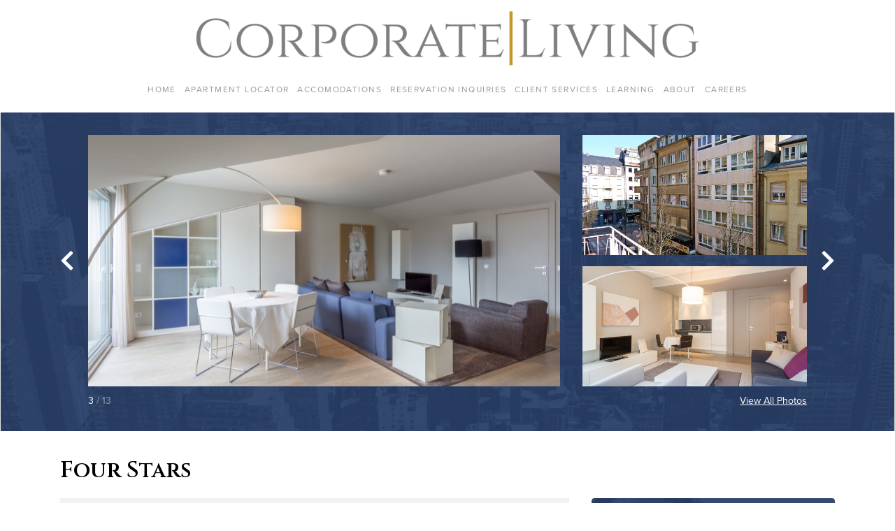

--- FILE ---
content_type: text/html; charset=UTF-8
request_url: https://apartments.corporateliving.com/property/luxembourg-luxembourg-four-stars/
body_size: 10398
content:
<!DOCTYPE html>
<html lang="en">
  <head>
    <!-- Global site tag (gtag.js) - Google Analytics -->
<script async src="https://www.googletagmanager.com/gtag/js?id=UA-190424958-1"></script>
<script>
window.dataLayer = window.dataLayer || [];
function gtag(){dataLayer.push(arguments);}
gtag('js', new Date());

gtag('config', 'UA-190424958-1');
</script>

<meta charset="UTF-8"/>
<meta name="description" content="">
<meta content="text/html; charset=UTF-8" http-equiv="Content-Type"/>
<meta content="IE=edge" http-equiv="X-UA-Compatible">
<meta content="width=device-width, initial-scale=1" name="viewport">

<link
  rel="modulepreload"
  href="/wp-content/themes/corporate-living/dist/bueller.index-0c635bdb.modern.js"
  as="script"
  crossorigin="anonymous"
>

<link
  rel="stylesheet"
  href="/wp-content/themes/corporate-living/dist/bueller.styles-4c2c5628f3.css"
  crossorigin="anonymous"
>

<script
  src="/wp-content/themes/corporate-living/dist/bueller.index-0c635bdb.modern.js"
  type="module"
  crossorigin="anonymous"
  integrity="sha256-ONnmXjV8KSiFyAuV3HJYlXALYqpx8K988fpv1iFfOR0="
></script>
<script
  src="/wp-content/themes/corporate-living/dist/bueller.index-02cc1e6f.legacy.js"
  
  nomodule
  defer
  crossorigin="anonymous"
  integrity="sha256-jpgeE/Y//IuIzBqr8krhFHR33opj9GkH9I+GTakyVGA="
></script>

<link rel="pingback" href="https://apartments.corporateliving.com/wp/xmlrpc.php"/>
<link href="http://gmpg.org/xfn/11" rel="profile">

<title>Four Stars &#8211; Corporate Living &#8211; Apartment Locator</title>
<meta name='robots' content='max-image-preview:large' />
	<style>img:is([sizes="auto" i], [sizes^="auto," i]) { contain-intrinsic-size: 3000px 1500px }</style>
	<link rel='dns-prefetch' href='//use.typekit.net' />
<link rel='dns-prefetch' href='//api.mapbox.com' />
<link rel="alternate" type="application/rss+xml" title="Corporate Living - Apartment Locator &raquo; Feed" href="https://apartments.corporateliving.com/feed/" />
<link rel="alternate" type="application/rss+xml" title="Corporate Living - Apartment Locator &raquo; Comments Feed" href="https://apartments.corporateliving.com/comments/feed/" />
<link rel="preconnect" href="https://fonts.gstatic.com">
<link href="https://fonts.googleapis.com/css2?family=Cinzel:wght@600&display=swap" rel="stylesheet">
<script type="text/javascript">
/* <![CDATA[ */
window._wpemojiSettings = {"baseUrl":"https:\/\/s.w.org\/images\/core\/emoji\/16.0.1\/72x72\/","ext":".png","svgUrl":"https:\/\/s.w.org\/images\/core\/emoji\/16.0.1\/svg\/","svgExt":".svg","source":{"concatemoji":"https:\/\/apartments.corporateliving.com\/wp\/wp-includes\/js\/wp-emoji-release.min.js?ver=6.8.2"}};
/*! This file is auto-generated */
!function(s,n){var o,i,e;function c(e){try{var t={supportTests:e,timestamp:(new Date).valueOf()};sessionStorage.setItem(o,JSON.stringify(t))}catch(e){}}function p(e,t,n){e.clearRect(0,0,e.canvas.width,e.canvas.height),e.fillText(t,0,0);var t=new Uint32Array(e.getImageData(0,0,e.canvas.width,e.canvas.height).data),a=(e.clearRect(0,0,e.canvas.width,e.canvas.height),e.fillText(n,0,0),new Uint32Array(e.getImageData(0,0,e.canvas.width,e.canvas.height).data));return t.every(function(e,t){return e===a[t]})}function u(e,t){e.clearRect(0,0,e.canvas.width,e.canvas.height),e.fillText(t,0,0);for(var n=e.getImageData(16,16,1,1),a=0;a<n.data.length;a++)if(0!==n.data[a])return!1;return!0}function f(e,t,n,a){switch(t){case"flag":return n(e,"\ud83c\udff3\ufe0f\u200d\u26a7\ufe0f","\ud83c\udff3\ufe0f\u200b\u26a7\ufe0f")?!1:!n(e,"\ud83c\udde8\ud83c\uddf6","\ud83c\udde8\u200b\ud83c\uddf6")&&!n(e,"\ud83c\udff4\udb40\udc67\udb40\udc62\udb40\udc65\udb40\udc6e\udb40\udc67\udb40\udc7f","\ud83c\udff4\u200b\udb40\udc67\u200b\udb40\udc62\u200b\udb40\udc65\u200b\udb40\udc6e\u200b\udb40\udc67\u200b\udb40\udc7f");case"emoji":return!a(e,"\ud83e\udedf")}return!1}function g(e,t,n,a){var r="undefined"!=typeof WorkerGlobalScope&&self instanceof WorkerGlobalScope?new OffscreenCanvas(300,150):s.createElement("canvas"),o=r.getContext("2d",{willReadFrequently:!0}),i=(o.textBaseline="top",o.font="600 32px Arial",{});return e.forEach(function(e){i[e]=t(o,e,n,a)}),i}function t(e){var t=s.createElement("script");t.src=e,t.defer=!0,s.head.appendChild(t)}"undefined"!=typeof Promise&&(o="wpEmojiSettingsSupports",i=["flag","emoji"],n.supports={everything:!0,everythingExceptFlag:!0},e=new Promise(function(e){s.addEventListener("DOMContentLoaded",e,{once:!0})}),new Promise(function(t){var n=function(){try{var e=JSON.parse(sessionStorage.getItem(o));if("object"==typeof e&&"number"==typeof e.timestamp&&(new Date).valueOf()<e.timestamp+604800&&"object"==typeof e.supportTests)return e.supportTests}catch(e){}return null}();if(!n){if("undefined"!=typeof Worker&&"undefined"!=typeof OffscreenCanvas&&"undefined"!=typeof URL&&URL.createObjectURL&&"undefined"!=typeof Blob)try{var e="postMessage("+g.toString()+"("+[JSON.stringify(i),f.toString(),p.toString(),u.toString()].join(",")+"));",a=new Blob([e],{type:"text/javascript"}),r=new Worker(URL.createObjectURL(a),{name:"wpTestEmojiSupports"});return void(r.onmessage=function(e){c(n=e.data),r.terminate(),t(n)})}catch(e){}c(n=g(i,f,p,u))}t(n)}).then(function(e){for(var t in e)n.supports[t]=e[t],n.supports.everything=n.supports.everything&&n.supports[t],"flag"!==t&&(n.supports.everythingExceptFlag=n.supports.everythingExceptFlag&&n.supports[t]);n.supports.everythingExceptFlag=n.supports.everythingExceptFlag&&!n.supports.flag,n.DOMReady=!1,n.readyCallback=function(){n.DOMReady=!0}}).then(function(){return e}).then(function(){var e;n.supports.everything||(n.readyCallback(),(e=n.source||{}).concatemoji?t(e.concatemoji):e.wpemoji&&e.twemoji&&(t(e.twemoji),t(e.wpemoji)))}))}((window,document),window._wpemojiSettings);
/* ]]> */
</script>
<style id='wp-emoji-styles-inline-css' type='text/css'>

	img.wp-smiley, img.emoji {
		display: inline !important;
		border: none !important;
		box-shadow: none !important;
		height: 1em !important;
		width: 1em !important;
		margin: 0 0.07em !important;
		vertical-align: -0.1em !important;
		background: none !important;
		padding: 0 !important;
	}
</style>
<link rel='stylesheet' id='wp-block-library-css' href='https://apartments.corporateliving.com/wp/wp-includes/css/dist/block-library/style.min.css?ver=6.8.2' type='text/css' media='all' />
<style id='classic-theme-styles-inline-css' type='text/css'>
/*! This file is auto-generated */
.wp-block-button__link{color:#fff;background-color:#32373c;border-radius:9999px;box-shadow:none;text-decoration:none;padding:calc(.667em + 2px) calc(1.333em + 2px);font-size:1.125em}.wp-block-file__button{background:#32373c;color:#fff;text-decoration:none}
</style>
<style id='global-styles-inline-css' type='text/css'>
:root{--wp--preset--aspect-ratio--square: 1;--wp--preset--aspect-ratio--4-3: 4/3;--wp--preset--aspect-ratio--3-4: 3/4;--wp--preset--aspect-ratio--3-2: 3/2;--wp--preset--aspect-ratio--2-3: 2/3;--wp--preset--aspect-ratio--16-9: 16/9;--wp--preset--aspect-ratio--9-16: 9/16;--wp--preset--color--black: #000000;--wp--preset--color--cyan-bluish-gray: #abb8c3;--wp--preset--color--white: #ffffff;--wp--preset--color--pale-pink: #f78da7;--wp--preset--color--vivid-red: #cf2e2e;--wp--preset--color--luminous-vivid-orange: #ff6900;--wp--preset--color--luminous-vivid-amber: #fcb900;--wp--preset--color--light-green-cyan: #7bdcb5;--wp--preset--color--vivid-green-cyan: #00d084;--wp--preset--color--pale-cyan-blue: #8ed1fc;--wp--preset--color--vivid-cyan-blue: #0693e3;--wp--preset--color--vivid-purple: #9b51e0;--wp--preset--gradient--vivid-cyan-blue-to-vivid-purple: linear-gradient(135deg,rgba(6,147,227,1) 0%,rgb(155,81,224) 100%);--wp--preset--gradient--light-green-cyan-to-vivid-green-cyan: linear-gradient(135deg,rgb(122,220,180) 0%,rgb(0,208,130) 100%);--wp--preset--gradient--luminous-vivid-amber-to-luminous-vivid-orange: linear-gradient(135deg,rgba(252,185,0,1) 0%,rgba(255,105,0,1) 100%);--wp--preset--gradient--luminous-vivid-orange-to-vivid-red: linear-gradient(135deg,rgba(255,105,0,1) 0%,rgb(207,46,46) 100%);--wp--preset--gradient--very-light-gray-to-cyan-bluish-gray: linear-gradient(135deg,rgb(238,238,238) 0%,rgb(169,184,195) 100%);--wp--preset--gradient--cool-to-warm-spectrum: linear-gradient(135deg,rgb(74,234,220) 0%,rgb(151,120,209) 20%,rgb(207,42,186) 40%,rgb(238,44,130) 60%,rgb(251,105,98) 80%,rgb(254,248,76) 100%);--wp--preset--gradient--blush-light-purple: linear-gradient(135deg,rgb(255,206,236) 0%,rgb(152,150,240) 100%);--wp--preset--gradient--blush-bordeaux: linear-gradient(135deg,rgb(254,205,165) 0%,rgb(254,45,45) 50%,rgb(107,0,62) 100%);--wp--preset--gradient--luminous-dusk: linear-gradient(135deg,rgb(255,203,112) 0%,rgb(199,81,192) 50%,rgb(65,88,208) 100%);--wp--preset--gradient--pale-ocean: linear-gradient(135deg,rgb(255,245,203) 0%,rgb(182,227,212) 50%,rgb(51,167,181) 100%);--wp--preset--gradient--electric-grass: linear-gradient(135deg,rgb(202,248,128) 0%,rgb(113,206,126) 100%);--wp--preset--gradient--midnight: linear-gradient(135deg,rgb(2,3,129) 0%,rgb(40,116,252) 100%);--wp--preset--font-size--small: 13px;--wp--preset--font-size--medium: 20px;--wp--preset--font-size--large: 36px;--wp--preset--font-size--x-large: 42px;--wp--preset--spacing--20: 0.44rem;--wp--preset--spacing--30: 0.67rem;--wp--preset--spacing--40: 1rem;--wp--preset--spacing--50: 1.5rem;--wp--preset--spacing--60: 2.25rem;--wp--preset--spacing--70: 3.38rem;--wp--preset--spacing--80: 5.06rem;--wp--preset--shadow--natural: 6px 6px 9px rgba(0, 0, 0, 0.2);--wp--preset--shadow--deep: 12px 12px 50px rgba(0, 0, 0, 0.4);--wp--preset--shadow--sharp: 6px 6px 0px rgba(0, 0, 0, 0.2);--wp--preset--shadow--outlined: 6px 6px 0px -3px rgba(255, 255, 255, 1), 6px 6px rgba(0, 0, 0, 1);--wp--preset--shadow--crisp: 6px 6px 0px rgba(0, 0, 0, 1);}:where(.is-layout-flex){gap: 0.5em;}:where(.is-layout-grid){gap: 0.5em;}body .is-layout-flex{display: flex;}.is-layout-flex{flex-wrap: wrap;align-items: center;}.is-layout-flex > :is(*, div){margin: 0;}body .is-layout-grid{display: grid;}.is-layout-grid > :is(*, div){margin: 0;}:where(.wp-block-columns.is-layout-flex){gap: 2em;}:where(.wp-block-columns.is-layout-grid){gap: 2em;}:where(.wp-block-post-template.is-layout-flex){gap: 1.25em;}:where(.wp-block-post-template.is-layout-grid){gap: 1.25em;}.has-black-color{color: var(--wp--preset--color--black) !important;}.has-cyan-bluish-gray-color{color: var(--wp--preset--color--cyan-bluish-gray) !important;}.has-white-color{color: var(--wp--preset--color--white) !important;}.has-pale-pink-color{color: var(--wp--preset--color--pale-pink) !important;}.has-vivid-red-color{color: var(--wp--preset--color--vivid-red) !important;}.has-luminous-vivid-orange-color{color: var(--wp--preset--color--luminous-vivid-orange) !important;}.has-luminous-vivid-amber-color{color: var(--wp--preset--color--luminous-vivid-amber) !important;}.has-light-green-cyan-color{color: var(--wp--preset--color--light-green-cyan) !important;}.has-vivid-green-cyan-color{color: var(--wp--preset--color--vivid-green-cyan) !important;}.has-pale-cyan-blue-color{color: var(--wp--preset--color--pale-cyan-blue) !important;}.has-vivid-cyan-blue-color{color: var(--wp--preset--color--vivid-cyan-blue) !important;}.has-vivid-purple-color{color: var(--wp--preset--color--vivid-purple) !important;}.has-black-background-color{background-color: var(--wp--preset--color--black) !important;}.has-cyan-bluish-gray-background-color{background-color: var(--wp--preset--color--cyan-bluish-gray) !important;}.has-white-background-color{background-color: var(--wp--preset--color--white) !important;}.has-pale-pink-background-color{background-color: var(--wp--preset--color--pale-pink) !important;}.has-vivid-red-background-color{background-color: var(--wp--preset--color--vivid-red) !important;}.has-luminous-vivid-orange-background-color{background-color: var(--wp--preset--color--luminous-vivid-orange) !important;}.has-luminous-vivid-amber-background-color{background-color: var(--wp--preset--color--luminous-vivid-amber) !important;}.has-light-green-cyan-background-color{background-color: var(--wp--preset--color--light-green-cyan) !important;}.has-vivid-green-cyan-background-color{background-color: var(--wp--preset--color--vivid-green-cyan) !important;}.has-pale-cyan-blue-background-color{background-color: var(--wp--preset--color--pale-cyan-blue) !important;}.has-vivid-cyan-blue-background-color{background-color: var(--wp--preset--color--vivid-cyan-blue) !important;}.has-vivid-purple-background-color{background-color: var(--wp--preset--color--vivid-purple) !important;}.has-black-border-color{border-color: var(--wp--preset--color--black) !important;}.has-cyan-bluish-gray-border-color{border-color: var(--wp--preset--color--cyan-bluish-gray) !important;}.has-white-border-color{border-color: var(--wp--preset--color--white) !important;}.has-pale-pink-border-color{border-color: var(--wp--preset--color--pale-pink) !important;}.has-vivid-red-border-color{border-color: var(--wp--preset--color--vivid-red) !important;}.has-luminous-vivid-orange-border-color{border-color: var(--wp--preset--color--luminous-vivid-orange) !important;}.has-luminous-vivid-amber-border-color{border-color: var(--wp--preset--color--luminous-vivid-amber) !important;}.has-light-green-cyan-border-color{border-color: var(--wp--preset--color--light-green-cyan) !important;}.has-vivid-green-cyan-border-color{border-color: var(--wp--preset--color--vivid-green-cyan) !important;}.has-pale-cyan-blue-border-color{border-color: var(--wp--preset--color--pale-cyan-blue) !important;}.has-vivid-cyan-blue-border-color{border-color: var(--wp--preset--color--vivid-cyan-blue) !important;}.has-vivid-purple-border-color{border-color: var(--wp--preset--color--vivid-purple) !important;}.has-vivid-cyan-blue-to-vivid-purple-gradient-background{background: var(--wp--preset--gradient--vivid-cyan-blue-to-vivid-purple) !important;}.has-light-green-cyan-to-vivid-green-cyan-gradient-background{background: var(--wp--preset--gradient--light-green-cyan-to-vivid-green-cyan) !important;}.has-luminous-vivid-amber-to-luminous-vivid-orange-gradient-background{background: var(--wp--preset--gradient--luminous-vivid-amber-to-luminous-vivid-orange) !important;}.has-luminous-vivid-orange-to-vivid-red-gradient-background{background: var(--wp--preset--gradient--luminous-vivid-orange-to-vivid-red) !important;}.has-very-light-gray-to-cyan-bluish-gray-gradient-background{background: var(--wp--preset--gradient--very-light-gray-to-cyan-bluish-gray) !important;}.has-cool-to-warm-spectrum-gradient-background{background: var(--wp--preset--gradient--cool-to-warm-spectrum) !important;}.has-blush-light-purple-gradient-background{background: var(--wp--preset--gradient--blush-light-purple) !important;}.has-blush-bordeaux-gradient-background{background: var(--wp--preset--gradient--blush-bordeaux) !important;}.has-luminous-dusk-gradient-background{background: var(--wp--preset--gradient--luminous-dusk) !important;}.has-pale-ocean-gradient-background{background: var(--wp--preset--gradient--pale-ocean) !important;}.has-electric-grass-gradient-background{background: var(--wp--preset--gradient--electric-grass) !important;}.has-midnight-gradient-background{background: var(--wp--preset--gradient--midnight) !important;}.has-small-font-size{font-size: var(--wp--preset--font-size--small) !important;}.has-medium-font-size{font-size: var(--wp--preset--font-size--medium) !important;}.has-large-font-size{font-size: var(--wp--preset--font-size--large) !important;}.has-x-large-font-size{font-size: var(--wp--preset--font-size--x-large) !important;}
:where(.wp-block-post-template.is-layout-flex){gap: 1.25em;}:where(.wp-block-post-template.is-layout-grid){gap: 1.25em;}
:where(.wp-block-columns.is-layout-flex){gap: 2em;}:where(.wp-block-columns.is-layout-grid){gap: 2em;}
:root :where(.wp-block-pullquote){font-size: 1.5em;line-height: 1.6;}
</style>
<link rel='stylesheet' id='ppress-frontend-css' href='https://apartments.corporateliving.com/wp-content/plugins/wp-user-avatar/assets/css/frontend.min.css?ver=4.16.6' type='text/css' media='all' />
<link rel='stylesheet' id='ppress-flatpickr-css' href='https://apartments.corporateliving.com/wp-content/plugins/wp-user-avatar/assets/flatpickr/flatpickr.min.css?ver=4.16.6' type='text/css' media='all' />
<link rel='stylesheet' id='ppress-select2-css' href='https://apartments.corporateliving.com/wp-content/plugins/wp-user-avatar/assets/select2/select2.min.css?ver=6.8.2' type='text/css' media='all' />
<link rel='stylesheet' id='mapbox-gl-css' href='https://api.mapbox.com/mapbox-gl-js/v2.0.0/mapbox-gl.css?ver=6.8.2' type='text/css' media='all' />
<link rel='stylesheet' id='mapbox-gl-directions-css' href='https://api.mapbox.com/mapbox-gl-js/plugins/mapbox-gl-directions/v4.1.0/mapbox-gl-directions.css?ver=6.8.2' type='text/css' media='all' />
<script type="text/javascript" src="https://apartments.corporateliving.com/wp/wp-includes/js/jquery/jquery.min.js?ver=3.7.1" id="jquery-core-js"></script>
<script type="text/javascript" src="https://apartments.corporateliving.com/wp/wp-includes/js/jquery/jquery-migrate.min.js?ver=3.4.1" id="jquery-migrate-js"></script>
<script type="text/javascript" src="https://apartments.corporateliving.com/wp-content/plugins/wp-user-avatar/assets/flatpickr/flatpickr.min.js?ver=4.16.6" id="ppress-flatpickr-js"></script>
<script type="text/javascript" src="https://apartments.corporateliving.com/wp-content/plugins/wp-user-avatar/assets/select2/select2.min.js?ver=4.16.6" id="ppress-select2-js"></script>
<script type="text/javascript" src="https://use.typekit.net/ik/[base64].js?ver=6.8.2" id="typekit-js"></script>
<script type="text/javascript" id="typekit-js-after">
/* <![CDATA[ */
try{Typekit.load();}catch(e){}
/* ]]> */
</script>
<link rel="https://api.w.org/" href="https://apartments.corporateliving.com/wp-json/" /><link rel="EditURI" type="application/rsd+xml" title="RSD" href="https://apartments.corporateliving.com/wp/xmlrpc.php?rsd" />
<meta name="generator" content="WordPress 6.8.2" />
<link rel="canonical" href="https://apartments.corporateliving.com/property/luxembourg-luxembourg-four-stars/" />
<link rel='shortlink' href='https://apartments.corporateliving.com/?p=19064' />
<link rel="alternate" title="oEmbed (JSON)" type="application/json+oembed" href="https://apartments.corporateliving.com/wp-json/oembed/1.0/embed?url=https%3A%2F%2Fapartments.corporateliving.com%2Fproperty%2Fluxembourg-luxembourg-four-stars%2F" />
<link rel="alternate" title="oEmbed (XML)" type="text/xml+oembed" href="https://apartments.corporateliving.com/wp-json/oembed/1.0/embed?url=https%3A%2F%2Fapartments.corporateliving.com%2Fproperty%2Fluxembourg-luxembourg-four-stars%2F&#038;format=xml" />

          </head>
  <body class="wp-singular cl_property-template-default single single-cl_property postid-19064 wp-theme-corporate-living" data-template="base.twig">
    <a class="sr-only" href="#main">Skip to content</a>

          <header class="c-header">
  <div class="container">
    <div class="c-header__content">
      <div class="c-header__bar">
        <button type="button" class="c-header__toggle js-menu-toggle">
          <svg xmlns="http://www.w3.org/2000/svg" xmlns:xlink="http://www.w3.org/1999/xlink" width="1em" height="1em" preserveAspectRatio="xMidYMid meet" viewBox="0 0 512 512"><path fill="currentColor" d="M64 384h384v-42.67H64Zm0-106.67h384v-42.66H64ZM64 128v42.67h384V128Z"/></svg>
          <span class="sr-only">Toggle Menu</span>
        </button>
        <a href="https://apartments.corporateliving.com" rel="home" class="c-header__home">
          <img src="https://apartments.corporateliving.com/wp-content/uploads/cl-logo.png" alt="Corporate Living Logo" class="c-header__logo">
        </a>
      </div>
      <nav class="c-header__nav js-nav">
          <ul class="c-menu -level-0 js-menu">
      <li class="c-menu__item  menu-item menu-item-type-custom menu-item-object-custom menu-item-244 js-menu-item">
      <a target="" href="https://corporateliving.com/" class="c-menu__link js-menu-link">Home</a>
          </li>
      <li class="c-menu__item  menu-item menu-item-type-post_type menu-item-object-page menu-item-home menu-item-245 js-menu-item">
      <a target="" href="https://apartments.corporateliving.com/" class="c-menu__link js-menu-link">Apartment Locator</a>
          </li>
      <li class="c-menu__item  menu-item menu-item-type-custom menu-item-object-custom menu-item-246 menu-item-has-children js-menu-item -is-dropdown js-menu-item-dropdown">
      <a target="" href="#" class="c-menu__link js-menu-link -is-dropdown js-menu-link-dropdown">Accomodations</a>
        <ul class="c-menu -level-1 js-menu js-menu-dropdown">
      <li class="c-menu__item  menu-item menu-item-type-custom menu-item-object-custom menu-item-247 js-menu-item">
      <a target="" href="https://corporateliving.com/accommodations" class="c-menu__link js-menu-link">What's Included</a>
          </li>
      <li class="c-menu__item  menu-item menu-item-type-custom menu-item-object-custom menu-item-248 js-menu-item">
      <a target="" href="https://corporateliving.com/govt" class="c-menu__link js-menu-link">Government</a>
          </li>
      <li class="c-menu__item  menu-item menu-item-type-custom menu-item-object-custom menu-item-249 js-menu-item">
      <a target="" href="https://corporateliving.com/hotels" class="c-menu__link js-menu-link">Hotels</a>
          </li>
    </ul>
    </li>
      <li class="c-menu__item  menu-item menu-item-type-post_type menu-item-object-page menu-item-250 js-menu-item">
      <a target="" href="https://apartments.corporateliving.com/inquiry/" class="c-menu__link js-menu-link">Reservation Inquiries</a>
          </li>
      <li class="c-menu__item  menu-item menu-item-type-custom menu-item-object-custom menu-item-251 js-menu-item">
      <a target="" href="https://corporateliving.com/clientservices" class="c-menu__link js-menu-link">Client Services</a>
          </li>
      <li class="c-menu__item  menu-item menu-item-type-custom menu-item-object-custom menu-item-252 menu-item-has-children js-menu-item -is-dropdown js-menu-item-dropdown">
      <a target="" href="#" class="c-menu__link js-menu-link -is-dropdown js-menu-link-dropdown">Learning</a>
        <ul class="c-menu -level-1 js-menu js-menu-dropdown">
      <li class="c-menu__item  menu-item menu-item-type-custom menu-item-object-custom menu-item-253 js-menu-item">
      <a target="" href="https://corporateliving.com/corporate-living-university" class="c-menu__link js-menu-link">Corporate Living University</a>
          </li>
      <li class="c-menu__item  menu-item menu-item-type-custom menu-item-object-custom menu-item-254 js-menu-item">
      <a target="" href="https://corporateliving.com/covid-19" class="c-menu__link js-menu-link">COVID-19 Resources</a>
          </li>
    </ul>
    </li>
      <li class="c-menu__item  menu-item menu-item-type-custom menu-item-object-custom menu-item-255 menu-item-has-children js-menu-item -is-dropdown js-menu-item-dropdown">
      <a target="" href="#" class="c-menu__link js-menu-link -is-dropdown js-menu-link-dropdown">About</a>
        <ul class="c-menu -level-1 js-menu js-menu-dropdown">
      <li class="c-menu__item  menu-item menu-item-type-custom menu-item-object-custom menu-item-256 js-menu-item">
      <a target="" href="https://corporateliving.com/services" class="c-menu__link js-menu-link">Our Services</a>
          </li>
      <li class="c-menu__item  menu-item menu-item-type-custom menu-item-object-custom menu-item-257 js-menu-item">
      <a target="" href="https://corporateliving.com/team" class="c-menu__link js-menu-link">Our Team</a>
          </li>
      <li class="c-menu__item  menu-item menu-item-type-custom menu-item-object-custom menu-item-258 js-menu-item">
      <a target="" href="https://corporateliving.com/clients" class="c-menu__link js-menu-link">Our Clients</a>
          </li>
      <li class="c-menu__item  menu-item menu-item-type-custom menu-item-object-custom menu-item-259 js-menu-item">
      <a target="" href="https://corporateliving.com/memberships-associations" class="c-menu__link js-menu-link">Memberships & Associations</a>
          </li>
      <li class="c-menu__item  menu-item menu-item-type-custom menu-item-object-custom menu-item-260 js-menu-item">
      <a target="" href="https://corporateliving.com/community" class="c-menu__link js-menu-link">Giving</a>
          </li>
      <li class="c-menu__item  menu-item menu-item-type-custom menu-item-object-custom menu-item-261 js-menu-item">
      <a target="" href="https://corporateliving.com/privacy" class="c-menu__link js-menu-link">Privacy Policy</a>
          </li>
      <li class="c-menu__item  menu-item menu-item-type-custom menu-item-object-custom menu-item-262 js-menu-item">
      <a target="" href="https://corporateliving.com/press" class="c-menu__link js-menu-link">Press</a>
          </li>
      <li class="c-menu__item  menu-item menu-item-type-custom menu-item-object-custom menu-item-263 js-menu-item">
      <a target="" href="https://corporateliving.com/contactus" class="c-menu__link js-menu-link">Contact Us</a>
          </li>
    </ul>
    </li>
      <li class="c-menu__item  menu-item menu-item-type-custom menu-item-object-custom menu-item-264 js-menu-item">
      <a target="" href="https://corporateliving.com/careers" class="c-menu__link js-menu-link">Careers</a>
          </li>
    </ul>
      </nav>
    </div>
  </div>
</header>
    
    <main id="main" class="o-main">
          <article class="c-property">
        <section class="c-property__hero">
                            <div class="c-property__gallery">
                    <div class="c-gallery">
    <div class="c-gallery__splide d-none d-md-block">
        <div class="container">
            <div
    class="splide js-gallery"
    data-image-count="13"
    data-images-per-slide="3"
    data-lightbox-id="galleryLightbox"
>
    <div class="splide__slider">
        <div class="splide__arrows">
            <button class="splide__arrow splide__arrow--prev">
                <svg xmlns="http://www.w3.org/2000/svg" xmlns:xlink="http://www.w3.org/1999/xlink" width="0.63em" height="1em" preserveAspectRatio="xMidYMid meet" viewBox="0 0 320 512"><path fill="currentColor" d="M34.52 239.03L228.87 44.69c9.37-9.37 24.57-9.37 33.94 0l22.67 22.67c9.36 9.36 9.37 24.52.04 33.9L131.49 256l154.02 154.75c9.34 9.38 9.32 24.54-.04 33.9l-22.67 22.67c-9.37 9.37-24.57 9.37-33.94 0L34.52 272.97c-9.37-9.37-9.37-24.57 0-33.94"/></svg>
            </button>
            <button class="splide__arrow splide__arrow--next">
                <svg xmlns="http://www.w3.org/2000/svg" xmlns:xlink="http://www.w3.org/1999/xlink" width="0.63em" height="1em" preserveAspectRatio="xMidYMid meet" viewBox="0 0 320 512"><path fill="currentColor" d="M285.476 272.971L91.132 467.314c-9.373 9.373-24.569 9.373-33.941 0l-22.667-22.667c-9.357-9.357-9.375-24.522-.04-33.901L188.505 256L34.484 101.255c-9.335-9.379-9.317-24.544.04-33.901l22.667-22.667c9.373-9.373 24.569-9.373 33.941 0L285.475 239.03c9.373 9.372 9.373 24.568.001 33.941"/></svg>
            </button>
        </div>
        <div class="splide__track">
            <ul class="splide__list">
                                                            <li class="splide__slide">
                            <div class="c-gallery__slide">
    <div class="row">
        <div class="col col-md-16">
                            <div
    class="c-gallery__image -is-large js-gallery-image"
    data-lightbox-image-id="19065"
>
    <img
        data-splide-lazy="https://apartments.corporateliving.com/wp-content/uploads/2021/03/13-156.jpg"
        alt=""
    >
</div>
                    </div>
                    <div class="col-md-8">
                                    <div class="c-gallery__row">
                        <div class="row">
                            <div class="col">
                                <div
    class="c-gallery__image -is-small js-gallery-image"
    data-lightbox-image-id="19066"
>
    <img
        data-splide-lazy="https://apartments.corporateliving.com/wp-content/uploads/2021/03/12-181.jpg"
        alt=""
    >
</div>
                            </div>
                        </div>
                    </div>
                                    <div class="c-gallery__row">
                        <div class="row">
                            <div class="col">
                                <div
    class="c-gallery__image -is-small js-gallery-image"
    data-lightbox-image-id="19067"
>
    <img
        data-splide-lazy="https://apartments.corporateliving.com/wp-content/uploads/2021/03/11-192.jpg"
        alt=""
    >
</div>
                            </div>
                        </div>
                    </div>
                            </div>
            </div>
</div>
                        </li>
                                            <li class="splide__slide">
                            <div class="c-gallery__slide">
    <div class="row">
        <div class="col col-md-16">
                            <div
    class="c-gallery__image -is-large js-gallery-image"
    data-lightbox-image-id="19068"
>
    <img
        data-splide-lazy="https://apartments.corporateliving.com/wp-content/uploads/2021/03/10-201.jpg"
        alt=""
    >
</div>
                    </div>
                    <div class="col-md-8">
                                    <div class="c-gallery__row">
                        <div class="row">
                            <div class="col">
                                <div
    class="c-gallery__image -is-small js-gallery-image"
    data-lightbox-image-id="19069"
>
    <img
        data-splide-lazy="https://apartments.corporateliving.com/wp-content/uploads/2021/03/9-207.jpg"
        alt=""
    >
</div>
                            </div>
                        </div>
                    </div>
                                    <div class="c-gallery__row">
                        <div class="row">
                            <div class="col">
                                <div
    class="c-gallery__image -is-small js-gallery-image"
    data-lightbox-image-id="19070"
>
    <img
        data-splide-lazy="https://apartments.corporateliving.com/wp-content/uploads/2021/03/8-213.jpg"
        alt=""
    >
</div>
                            </div>
                        </div>
                    </div>
                            </div>
            </div>
</div>
                        </li>
                                            <li class="splide__slide">
                            <div class="c-gallery__slide">
    <div class="row">
        <div class="col col-md-16">
                            <div
    class="c-gallery__image -is-large js-gallery-image"
    data-lightbox-image-id="19071"
>
    <img
        data-splide-lazy="https://apartments.corporateliving.com/wp-content/uploads/2021/03/7-213.jpg"
        alt=""
    >
</div>
                    </div>
                    <div class="col-md-8">
                                    <div class="c-gallery__row">
                        <div class="row">
                            <div class="col">
                                <div
    class="c-gallery__image -is-small js-gallery-image"
    data-lightbox-image-id="19072"
>
    <img
        data-splide-lazy="https://apartments.corporateliving.com/wp-content/uploads/2021/03/6-215.jpg"
        alt=""
    >
</div>
                            </div>
                        </div>
                    </div>
                                    <div class="c-gallery__row">
                        <div class="row">
                            <div class="col">
                                <div
    class="c-gallery__image -is-small js-gallery-image"
    data-lightbox-image-id="19073"
>
    <img
        data-splide-lazy="https://apartments.corporateliving.com/wp-content/uploads/2021/03/5-219.jpg"
        alt=""
    >
</div>
                            </div>
                        </div>
                    </div>
                            </div>
            </div>
</div>
                        </li>
                                            <li class="splide__slide">
                            <div class="c-gallery__slide">
    <div class="row">
        <div class="col col-md-16">
                            <div
    class="c-gallery__image -is-large js-gallery-image"
    data-lightbox-image-id="19074"
>
    <img
        data-splide-lazy="https://apartments.corporateliving.com/wp-content/uploads/2021/03/4-216.jpg"
        alt=""
    >
</div>
                    </div>
                    <div class="col-md-8">
                                    <div class="c-gallery__row">
                        <div class="row">
                            <div class="col">
                                <div
    class="c-gallery__image -is-small js-gallery-image"
    data-lightbox-image-id="19075"
>
    <img
        data-splide-lazy="https://apartments.corporateliving.com/wp-content/uploads/2021/03/3-221.jpg"
        alt=""
    >
</div>
                            </div>
                        </div>
                    </div>
                                    <div class="c-gallery__row">
                        <div class="row">
                            <div class="col">
                                <div
    class="c-gallery__image -is-small js-gallery-image"
    data-lightbox-image-id="19076"
>
    <img
        data-splide-lazy="https://apartments.corporateliving.com/wp-content/uploads/2021/03/2-219.jpg"
        alt=""
    >
</div>
                            </div>
                        </div>
                    </div>
                            </div>
            </div>
</div>
                        </li>
                                            <li class="splide__slide">
                            <div class="c-gallery__slide">
    <div class="row">
        <div class="col col-md-16">
                            <div
    class="c-gallery__image -is-large js-gallery-image"
    data-lightbox-image-id="19077"
>
    <img
        data-splide-lazy="https://apartments.corporateliving.com/wp-content/uploads/2021/03/1-219.jpg"
        alt=""
    >
</div>
                    </div>
            </div>
</div>
                        </li>
                                                </ul>
        </div>
    </div>
</div>        </div>
    </div>
    <div class="c-gallery__splide -mobile d-md-none">
        <div
    class="splide js-gallery"
    data-image-count="13"
    data-images-per-slide="1"
    data-lightbox-id="galleryLightbox"
>
    <div class="splide__slider">
        <div class="splide__arrows">
            <button class="splide__arrow splide__arrow--prev">
                <svg xmlns="http://www.w3.org/2000/svg" xmlns:xlink="http://www.w3.org/1999/xlink" width="0.63em" height="1em" preserveAspectRatio="xMidYMid meet" viewBox="0 0 320 512"><path fill="currentColor" d="M34.52 239.03L228.87 44.69c9.37-9.37 24.57-9.37 33.94 0l22.67 22.67c9.36 9.36 9.37 24.52.04 33.9L131.49 256l154.02 154.75c9.34 9.38 9.32 24.54-.04 33.9l-22.67 22.67c-9.37 9.37-24.57 9.37-33.94 0L34.52 272.97c-9.37-9.37-9.37-24.57 0-33.94"/></svg>
            </button>
            <button class="splide__arrow splide__arrow--next">
                <svg xmlns="http://www.w3.org/2000/svg" xmlns:xlink="http://www.w3.org/1999/xlink" width="0.63em" height="1em" preserveAspectRatio="xMidYMid meet" viewBox="0 0 320 512"><path fill="currentColor" d="M285.476 272.971L91.132 467.314c-9.373 9.373-24.569 9.373-33.941 0l-22.667-22.667c-9.357-9.357-9.375-24.522-.04-33.901L188.505 256L34.484 101.255c-9.335-9.379-9.317-24.544.04-33.901l22.667-22.667c9.373-9.373 24.569-9.373 33.941 0L285.475 239.03c9.373 9.372 9.373 24.568.001 33.941"/></svg>
            </button>
        </div>
        <div class="splide__track">
            <ul class="splide__list">
                                                            <li class="splide__slide">
                            <div class="c-gallery__slide">
    <div class="row">
        <div class="col col-md-16">
                            <div
    class="c-gallery__image -is-large js-gallery-image"
    data-lightbox-image-id="19065"
>
    <img
        data-splide-lazy="https://apartments.corporateliving.com/wp-content/uploads/2021/03/13-156.jpg"
        alt=""
    >
</div>
                    </div>
            </div>
</div>
                        </li>
                                            <li class="splide__slide">
                            <div class="c-gallery__slide">
    <div class="row">
        <div class="col col-md-16">
                            <div
    class="c-gallery__image -is-large js-gallery-image"
    data-lightbox-image-id="19066"
>
    <img
        data-splide-lazy="https://apartments.corporateliving.com/wp-content/uploads/2021/03/12-181.jpg"
        alt=""
    >
</div>
                    </div>
            </div>
</div>
                        </li>
                                            <li class="splide__slide">
                            <div class="c-gallery__slide">
    <div class="row">
        <div class="col col-md-16">
                            <div
    class="c-gallery__image -is-large js-gallery-image"
    data-lightbox-image-id="19067"
>
    <img
        data-splide-lazy="https://apartments.corporateliving.com/wp-content/uploads/2021/03/11-192.jpg"
        alt=""
    >
</div>
                    </div>
            </div>
</div>
                        </li>
                                            <li class="splide__slide">
                            <div class="c-gallery__slide">
    <div class="row">
        <div class="col col-md-16">
                            <div
    class="c-gallery__image -is-large js-gallery-image"
    data-lightbox-image-id="19068"
>
    <img
        data-splide-lazy="https://apartments.corporateliving.com/wp-content/uploads/2021/03/10-201.jpg"
        alt=""
    >
</div>
                    </div>
            </div>
</div>
                        </li>
                                            <li class="splide__slide">
                            <div class="c-gallery__slide">
    <div class="row">
        <div class="col col-md-16">
                            <div
    class="c-gallery__image -is-large js-gallery-image"
    data-lightbox-image-id="19069"
>
    <img
        data-splide-lazy="https://apartments.corporateliving.com/wp-content/uploads/2021/03/9-207.jpg"
        alt=""
    >
</div>
                    </div>
            </div>
</div>
                        </li>
                                            <li class="splide__slide">
                            <div class="c-gallery__slide">
    <div class="row">
        <div class="col col-md-16">
                            <div
    class="c-gallery__image -is-large js-gallery-image"
    data-lightbox-image-id="19070"
>
    <img
        data-splide-lazy="https://apartments.corporateliving.com/wp-content/uploads/2021/03/8-213.jpg"
        alt=""
    >
</div>
                    </div>
            </div>
</div>
                        </li>
                                            <li class="splide__slide">
                            <div class="c-gallery__slide">
    <div class="row">
        <div class="col col-md-16">
                            <div
    class="c-gallery__image -is-large js-gallery-image"
    data-lightbox-image-id="19071"
>
    <img
        data-splide-lazy="https://apartments.corporateliving.com/wp-content/uploads/2021/03/7-213.jpg"
        alt=""
    >
</div>
                    </div>
            </div>
</div>
                        </li>
                                            <li class="splide__slide">
                            <div class="c-gallery__slide">
    <div class="row">
        <div class="col col-md-16">
                            <div
    class="c-gallery__image -is-large js-gallery-image"
    data-lightbox-image-id="19072"
>
    <img
        data-splide-lazy="https://apartments.corporateliving.com/wp-content/uploads/2021/03/6-215.jpg"
        alt=""
    >
</div>
                    </div>
            </div>
</div>
                        </li>
                                            <li class="splide__slide">
                            <div class="c-gallery__slide">
    <div class="row">
        <div class="col col-md-16">
                            <div
    class="c-gallery__image -is-large js-gallery-image"
    data-lightbox-image-id="19073"
>
    <img
        data-splide-lazy="https://apartments.corporateliving.com/wp-content/uploads/2021/03/5-219.jpg"
        alt=""
    >
</div>
                    </div>
            </div>
</div>
                        </li>
                                            <li class="splide__slide">
                            <div class="c-gallery__slide">
    <div class="row">
        <div class="col col-md-16">
                            <div
    class="c-gallery__image -is-large js-gallery-image"
    data-lightbox-image-id="19074"
>
    <img
        data-splide-lazy="https://apartments.corporateliving.com/wp-content/uploads/2021/03/4-216.jpg"
        alt=""
    >
</div>
                    </div>
            </div>
</div>
                        </li>
                                            <li class="splide__slide">
                            <div class="c-gallery__slide">
    <div class="row">
        <div class="col col-md-16">
                            <div
    class="c-gallery__image -is-large js-gallery-image"
    data-lightbox-image-id="19075"
>
    <img
        data-splide-lazy="https://apartments.corporateliving.com/wp-content/uploads/2021/03/3-221.jpg"
        alt=""
    >
</div>
                    </div>
            </div>
</div>
                        </li>
                                            <li class="splide__slide">
                            <div class="c-gallery__slide">
    <div class="row">
        <div class="col col-md-16">
                            <div
    class="c-gallery__image -is-large js-gallery-image"
    data-lightbox-image-id="19076"
>
    <img
        data-splide-lazy="https://apartments.corporateliving.com/wp-content/uploads/2021/03/2-219.jpg"
        alt=""
    >
</div>
                    </div>
            </div>
</div>
                        </li>
                                            <li class="splide__slide">
                            <div class="c-gallery__slide">
    <div class="row">
        <div class="col col-md-16">
                            <div
    class="c-gallery__image -is-large js-gallery-image"
    data-lightbox-image-id="19077"
>
    <img
        data-splide-lazy="https://apartments.corporateliving.com/wp-content/uploads/2021/03/1-219.jpg"
        alt=""
    >
</div>
                    </div>
            </div>
</div>
                        </li>
                                                </ul>
        </div>
    </div>
</div>    </div>
</div>
                </div>
                    </section>
        <section class="c-property__content">
            <div class="container">
                <h1>Four Stars</h1>
                <div class="row">
                    <div class="col-24 col-md-16">
                        <dl class="c-property__details">
    <div class="c-property__detail">
        <dt class="sr-only">Address</dt>
        <dd>4 Rue Glesener, 1630 Luxembourg</dd>
    </div>
    <div class="c-property__detail">
        <dt class="sr-only">Property Type</dt>
        <dd>Apartment</dd>
    </div>
</dl>
                        <div class="c-property__overview">
    <h2>Property Overview</h2>
    <p>Four Stars places corporate travelers near the Gare neighborhood in Luxembourg, nestled amongst an abundance of restaurants, shops, and local entertainment spots. Apartments here are well-appointed and spacious, and always offer large amounts of natural light. Furniture is modern and crisp, and the kitchens are always fully-equipped. Enjoy Luxembourg in comfort and luxury at Four Stars. </p>
    <ul
    class="c-property__offerings js-property-offerings"
    data-cl-expand-item-selector=".c-property__offering"
    data-cl-expand-num-visible="6"
>
            <li class="c-property__offering">
    <span class="c-icon -primary">
    <span class="c-icon__glyph -image" style="background-image: url(https://api.iconify.design/ic/twotone-event-available.svg);"></span>
</span>
    Easy Check-In
    </li>
            <li class="c-property__offering">
    <span class="c-icon -primary">
    <span class="c-icon__glyph -image" style="background-image: url(https://apartments.corporateliving.com/wp-content/uploads/cl-icons/housewares.png);"></span>
</span>
    Housewares
    </li>
            <li class="c-property__offering">
    <span class="c-icon -primary">
    <span class="c-icon__glyph -image" style="background-image: url(https://api.iconify.design/ic/twotone-king-bed.svg);"></span>
</span>
    Fully Furnished with Premium Furniture
    </li>
            <li class="c-property__offering">
    <span class="c-icon -primary">
    <span class="c-icon__glyph -image" style="background-image: url(https://apartments.corporateliving.com/wp-content/uploads/cl-icons/linens-towels.png);"></span>
</span>
    Linens & Towels
    </li>
            <li class="c-property__offering">
    <span class="c-icon -primary">
    <span class="c-icon__glyph -image" style="background-image: url(https://api.iconify.design/ic/twotone-headset-mic.svg);"></span>
</span>
    24-Hour Customer Service
    </li>
            <li class="c-property__offering">
    <span class="c-icon -primary">
    <span class="c-icon__glyph -image" style="background-image: url(https://api.iconify.design/ic/twotone-drive-eta.svg);"></span>
</span>
    Parking Available
    </li>
        <li class="c-property__offering -more">
        <button
            type="button"
            class="c-property__more js-property-offerings-more"
            data-cl-expand-list=".js-property-offerings"
        >
            Show More <svg xmlns="http://www.w3.org/2000/svg" xmlns:xlink="http://www.w3.org/1999/xlink" width="0.88em" height="1em" preserveAspectRatio="xMidYMid meet" viewBox="0 0 448 512"><path fill="currentColor" d="M207.029 381.476L12.686 187.132c-9.373-9.373-9.373-24.569 0-33.941l22.667-22.667c9.357-9.357 24.522-9.375 33.901-.04L224 284.505l154.745-154.021c9.379-9.335 24.544-9.317 33.901.04l22.667 22.667c9.373 9.373 9.373 24.569 0 33.941L240.971 381.476c-9.373 9.372-24.569 9.372-33.942 0"/></svg>
        </button>
    </li>
            <li class="c-property__offering">
    <span class="c-icon -primary">
    <span class="c-icon__glyph -image" style="background-image: url(https://api.iconify.design/ic/twotone-local-laundry-service.svg);"></span>
</span>
    Convenient Laundry
    </li>
            <li class="c-property__offering">
    <span class="c-icon -primary">
    <span class="c-icon__glyph -image" style="background-image: url(https://api.iconify.design/ic/twotone-water-damage.svg);"></span>
</span>
    Utilities
    </li>
            <li class="c-property__offering">
    <span class="c-icon -primary">
    <span class="c-icon__glyph -image" style="background-image: url(https://api.iconify.design/ic/twotone-ac-unit.svg);"></span>
</span>
    Air Conditioned
    </li>
            <li class="c-property__offering">
    <span class="c-icon -primary">
    <span class="c-icon__glyph -image" style="background-image: url(https://api.iconify.design/ic/twotone-wifi.svg);"></span>
</span>
    High Speed WiFi
    </li>
            <li class="c-property__offering">
    <span class="c-icon -primary">
    <span class="c-icon__glyph -image" style="background-image: url(https://api.iconify.design/ic/twotone-pets.svg);"></span>
</span>
    Pet Friendly
            <button
            type="button"
            class="c-property__help js-property-pet-policy"
            data-tippy-content="Breed restrictions may apply"
        >Pet Policy</button>
    </li>
    </ul>
</div>
                        <div class="c-property__amenities">
    <h2>Features &amp; Amenities</h2>
    <ul
        class="c-property__features js-property-features"
        data-cl-expand-item-selector=".c-property__feature"
        data-cl-expand-num-visible="6"
    >
                    <li class="c-property__feature">
            <span class="c-icon -primary">
    <span class="c-icon__glyph -image" style="background-image: url(https://api.iconify.design/ic/twotone-room-service.svg);"></span>
</span>
        24-Hour Concierge
    </li>
                    <li class="c-property__feature">
            <span class="c-icon -primary">
    <span class="c-icon__glyph -image" style="background-image: url(https://api.iconify.design/ic/twotone-pedal-bike.svg);"></span>
</span>
        Bike Storage
    </li>
                    <li class="c-property__feature">
            <span class="c-icon -primary">
    <span class="c-icon__glyph -image" style="background-image: url(https://api.iconify.design/ic/twotone-https.svg);"></span>
</span>
        Controlled Access
    </li>
                    <li class="c-property__feature">
            <span class="c-icon -primary">
    <span class="c-icon__glyph -image" style="background-image: url(https://api.iconify.design/ic/twotone-smoke-free.svg);"></span>
</span>
        Non-Smoking
    </li>
                    <li class="c-property__feature">
            <span class="c-icon -primary">
    <span class="c-icon__glyph -image" style="background-image: url(https://api.iconify.design/ic/twotone-construction.svg);"></span>
</span>
        On-Site Maintenance
    </li>
                <li class="c-property__feature -more">
            <button
                type="button"
                class="c-property__more js-property-features-more"
                data-cl-expand-list=".js-property-features"
            >
                Show More <svg xmlns="http://www.w3.org/2000/svg" xmlns:xlink="http://www.w3.org/1999/xlink" width="0.88em" height="1em" preserveAspectRatio="xMidYMid meet" viewBox="0 0 448 512"><path fill="currentColor" d="M207.029 381.476L12.686 187.132c-9.373-9.373-9.373-24.569 0-33.941l22.667-22.667c9.357-9.357 24.522-9.375 33.901-.04L224 284.505l154.745-154.021c9.379-9.335 24.544-9.317 33.901.04l22.667 22.667c9.373 9.373 9.373 24.569 0 33.941L240.971 381.476c-9.373 9.372-24.569 9.372-33.942 0"/></svg>
            </button>
        </li>
            </ul>
</div>
                    </div>
                    <div class="col-24 col-md-8">
                        <aside class="c-property__inquiry">
                            <h3>Interested in Reserving this property?</h3>
                            <p>Answer a few questions about your upcoming trip and we'll assist you in finding the perfect accommodations.</p>
                            <a href="/inquiry" class="c-btn -primary">Get Started</a>
                        </aside>
                    </div>
                </div>
            </div>
        </section>
        <section class="c-property__map">
            <div class="container">
                <div
    class="c-property__mapbox js-property-map"
    data-address="4 Rue Glesener, 1630 Luxembourg"
    data-longitude="6.13124"
    data-latitude="49.602479"
></div>
            </div>
        </section>
            </article>
    </main>

          <footer class="c-footer">
  <div class="container">
    <ul class="c-footer__social">
      <li>
        <a
          href="https://www.linkedin.com/company/corporateliving"
          target="_blank"
          class="c-footer__icon"
        ><svg xmlns="http://www.w3.org/2000/svg" xmlns:xlink="http://www.w3.org/1999/xlink" width="1em" height="1em" preserveAspectRatio="xMidYMid meet" viewBox="0 0 32 32"><path fill="currentColor" d="M8.268 28H2.463V9.306h5.805zM5.362 6.756C3.506 6.756 2 5.218 2 3.362a3.362 3.362 0 0 1 6.724 0c0 1.856-1.506 3.394-3.362 3.394M29.994 28h-5.792v-9.1c0-2.169-.044-4.95-3.018-4.95c-3.018 0-3.481 2.356-3.481 4.794V28h-5.799V9.306h5.567v2.55h.081c.775-1.469 2.668-3.019 5.492-3.019c5.875 0 6.955 3.869 6.955 8.894V28z"/></svg></a>
      </li>
      <li>
        <a
          href="https://www.instagram.com/corporatelivingapts/?hl=en"
          target="_blank"
          class="c-footer__icon"
        ><svg xmlns="http://www.w3.org/2000/svg" xmlns:xlink="http://www.w3.org/1999/xlink" width="1em" height="1em" preserveAspectRatio="xMidYMid meet" viewBox="0 0 32 32"><path fill="currentColor" d="M16 0c-4.349 0-4.891.021-6.593.093c-1.709.084-2.865.349-3.885.745a7.85 7.85 0 0 0-2.833 1.849A7.8 7.8 0 0 0 .84 5.52C.444 6.54.179 7.696.095 9.405c-.077 1.703-.093 2.244-.093 6.593s.021 4.891.093 6.593c.084 1.704.349 2.865.745 3.885a7.85 7.85 0 0 0 1.849 2.833a7.8 7.8 0 0 0 2.833 1.849c1.02.391 2.181.661 3.885.745c1.703.077 2.244.093 6.593.093s4.891-.021 6.593-.093c1.704-.084 2.865-.355 3.885-.745a7.85 7.85 0 0 0 2.833-1.849a7.7 7.7 0 0 0 1.849-2.833c.391-1.02.661-2.181.745-3.885c.077-1.703.093-2.244.093-6.593s-.021-4.891-.093-6.593c-.084-1.704-.355-2.871-.745-3.885a7.85 7.85 0 0 0-1.849-2.833A7.7 7.7 0 0 0 26.478.838c-1.02-.396-2.181-.661-3.885-.745C20.89.016 20.349 0 16 0m0 2.88c4.271 0 4.781.021 6.469.093c1.557.073 2.405.333 2.968.553a5 5 0 0 1 1.844 1.197a4.9 4.9 0 0 1 1.192 1.839c.22.563.48 1.411.553 2.968c.072 1.688.093 2.199.093 6.469s-.021 4.781-.099 6.469c-.084 1.557-.344 2.405-.563 2.968c-.303.751-.641 1.276-1.199 1.844a5.05 5.05 0 0 1-1.844 1.192c-.556.22-1.416.48-2.979.553c-1.697.072-2.197.093-6.479.093s-4.781-.021-6.48-.099c-1.557-.084-2.416-.344-2.979-.563c-.76-.303-1.281-.641-1.839-1.199c-.563-.563-.921-1.099-1.197-1.844c-.224-.556-.48-1.416-.563-2.979c-.057-1.677-.084-2.197-.084-6.459c0-4.26.027-4.781.084-6.479c.083-1.563.339-2.421.563-2.979c.276-.761.635-1.281 1.197-1.844c.557-.557 1.079-.917 1.839-1.199c.563-.219 1.401-.479 2.964-.557c1.697-.061 2.197-.083 6.473-.083zm0 4.907A8.21 8.21 0 0 0 7.787 16A8.21 8.21 0 0 0 16 24.213A8.21 8.21 0 0 0 24.213 16A8.21 8.21 0 0 0 16 7.787m0 13.546c-2.948 0-5.333-2.385-5.333-5.333s2.385-5.333 5.333-5.333s5.333 2.385 5.333 5.333s-2.385 5.333-5.333 5.333M26.464 7.459a1.923 1.923 0 0 1-1.923 1.921a1.919 1.919 0 1 1 0-3.838c1.057 0 1.923.86 1.923 1.917"/></svg></a>
      </li>
      <li>
        <a
          href="https://twitter.com/CorporateLiv"
          target="_blank"
          class="c-footer__icon"
        ><svg xmlns="http://www.w3.org/2000/svg" xmlns:xlink="http://www.w3.org/1999/xlink" width="1em" height="1em" preserveAspectRatio="xMidYMid meet" viewBox="0 0 32 32"><path fill="currentColor" d="M31.937 6.093a13.4 13.4 0 0 1-3.765 1.032a6.6 6.6 0 0 0 2.885-3.631a13.7 13.7 0 0 1-4.172 1.579a6.56 6.56 0 0 0-11.178 5.973c-5.453-.255-10.287-2.875-13.52-6.833a6.46 6.46 0 0 0-.891 3.303a6.56 6.56 0 0 0 2.916 5.457a6.5 6.5 0 0 1-2.968-.817v.079a6.57 6.57 0 0 0 5.26 6.437a6.8 6.8 0 0 1-1.724.229c-.421 0-.823-.041-1.224-.115a6.59 6.59 0 0 0 6.14 4.557a13.17 13.17 0 0 1-8.135 2.801a13 13 0 0 1-1.563-.088a18.66 18.66 0 0 0 10.079 2.948c12.067 0 18.661-9.995 18.661-18.651c0-.276 0-.557-.021-.839a13.1 13.1 0 0 0 3.281-3.396z"/></svg></a>
      </li>
      <li>
        <a
          href="http://facebook.com/CorporateLiv"
          target="_blank"
          class="c-footer__icon"
        ><svg xmlns="http://www.w3.org/2000/svg" xmlns:xlink="http://www.w3.org/1999/xlink" width="1em" height="1em" preserveAspectRatio="xMidYMid meet" viewBox="0 0 32 32"><path fill="currentColor" d="m23.446 18l.889-5.791h-5.557V8.451c0-1.584.776-3.129 3.265-3.129h2.526V.392S22.277.001 20.085.001c-4.576 0-7.567 2.774-7.567 7.795v4.414H7.431v5.791h5.087v14h6.26v-14z"/></svg></a>
      </li>
    </ul>
    <dl class="c-footer__items">
      <div class="c-footer__item">
        <dt class="sr-only">Business Name</dt>
        <dd>Corporate Living</dd>
      </div>
      <div class="c-footer__item">
        <dt class="sr-only">Phone</dt>
        <dd>330.405.0525</dd>
      </div>
      <div class="c-footer__item">
        <dt class="sr-only">Email</dt>
        <dd>sales@corporateliving.com</dd>
      </div>
      <div class="c-footer__item">
        <dt class="sr-only">Copyright</dt>
        <dd>Copyright&nbsp;&copy;&nbsp;2026</dd>
      </div>
    </dl>
  </div>
</footer>
    
    <script type="speculationrules">
{"prefetch":[{"source":"document","where":{"and":[{"href_matches":"\/*"},{"not":{"href_matches":["\/wp\/wp-*.php","\/wp\/wp-admin\/*","\/wp-content\/uploads\/*","\/wp-content\/*","\/wp-content\/plugins\/*","\/wp-content\/themes\/corporate-living\/*","\/*\\?(.+)"]}},{"not":{"selector_matches":"a[rel~=\"nofollow\"]"}},{"not":{"selector_matches":".no-prefetch, .no-prefetch a"}}]},"eagerness":"conservative"}]}
</script>
<script type="text/javascript" id="ppress-frontend-script-js-extra">
/* <![CDATA[ */
var pp_ajax_form = {"ajaxurl":"https:\/\/apartments.corporateliving.com\/wp\/wp-admin\/admin-ajax.php","confirm_delete":"Are you sure?","deleting_text":"Deleting...","deleting_error":"An error occurred. Please try again.","nonce":"1c46ffcb1d","disable_ajax_form":"false","is_checkout":"0","is_checkout_tax_enabled":"0","is_checkout_autoscroll_enabled":"true"};
/* ]]> */
</script>
<script type="text/javascript" src="https://apartments.corporateliving.com/wp-content/plugins/wp-user-avatar/assets/js/frontend.min.js?ver=4.16.6" id="ppress-frontend-script-js"></script>

        <div id="galleryLightbox" class="c-modal c-lightbox" aria-hidden="true">
    <div class="c-lightbox__overlay" tabindex="-1" data-micromodal-close>
        <div class="c-lightbox__container" role="dialog" aria-modal="true" aria-labelledby="galleryLightbox--title">
            <header class="c-lightbox__header js-lightbox-header">
                <div class="container">
                    <div class="c-lightbox__toolbar">
                        <h2 id="galleryLightbox--title" class="sr-only">Gallery Lightbox</h2>
                        <button class="c-lightbox__close" aria-label="Close modal" data-micromodal-close>
                            Close <svg xmlns="http://www.w3.org/2000/svg" xmlns:xlink="http://www.w3.org/1999/xlink" width="0.69em" height="1em" preserveAspectRatio="xMidYMid meet" viewBox="0 0 352 512"><path fill="currentColor" d="m242.72 256l100.07-100.07c12.28-12.28 12.28-32.19 0-44.48l-22.24-22.24c-12.28-12.28-32.19-12.28-44.48 0L176 189.28L75.93 89.21c-12.28-12.28-32.19-12.28-44.48 0L9.21 111.45c-12.28 12.28-12.28 32.19 0 44.48L109.28 256L9.21 356.07c-12.28 12.28-12.28 32.19 0 44.48l22.24 22.24c12.28 12.28 32.2 12.28 44.48 0L176 322.72l100.07 100.07c12.28 12.28 32.2 12.28 44.48 0l22.24-22.24c12.28-12.28 12.28-32.19 0-44.48z"/></svg>
                        </button>
                    </div>
                </div>
            </header>
            <div id="galleryLightbox--content" class="c-lightbox__content js-lightbox-scroller">
                <div class="container">
                    <ul class="c-lightbox__images">
                                                    <li class="c-lightbox__image">
                                <img
                                    id="galleryLightbox--image_19065"
                                    data-src="https://apartments.corporateliving.com/wp-content/uploads/2021/03/13-156.jpg"
                                    alt=""
                                    class="lazyload lazypreload js-lightbox-image"
                                >
                            </li>
                                                    <li class="c-lightbox__image">
                                <img
                                    id="galleryLightbox--image_19066"
                                    data-src="https://apartments.corporateliving.com/wp-content/uploads/2021/03/12-181.jpg"
                                    alt=""
                                    class="lazyload lazypreload js-lightbox-image"
                                >
                            </li>
                                                    <li class="c-lightbox__image">
                                <img
                                    id="galleryLightbox--image_19067"
                                    data-src="https://apartments.corporateliving.com/wp-content/uploads/2021/03/11-192.jpg"
                                    alt=""
                                    class="lazyload lazypreload js-lightbox-image"
                                >
                            </li>
                                                    <li class="c-lightbox__image">
                                <img
                                    id="galleryLightbox--image_19068"
                                    data-src="https://apartments.corporateliving.com/wp-content/uploads/2021/03/10-201.jpg"
                                    alt=""
                                    class="lazyload lazypreload js-lightbox-image"
                                >
                            </li>
                                                    <li class="c-lightbox__image">
                                <img
                                    id="galleryLightbox--image_19069"
                                    data-src="https://apartments.corporateliving.com/wp-content/uploads/2021/03/9-207.jpg"
                                    alt=""
                                    class="lazyload lazypreload js-lightbox-image"
                                >
                            </li>
                                                    <li class="c-lightbox__image">
                                <img
                                    id="galleryLightbox--image_19070"
                                    data-src="https://apartments.corporateliving.com/wp-content/uploads/2021/03/8-213.jpg"
                                    alt=""
                                    class="lazyload lazypreload js-lightbox-image"
                                >
                            </li>
                                                    <li class="c-lightbox__image">
                                <img
                                    id="galleryLightbox--image_19071"
                                    data-src="https://apartments.corporateliving.com/wp-content/uploads/2021/03/7-213.jpg"
                                    alt=""
                                    class="lazyload lazypreload js-lightbox-image"
                                >
                            </li>
                                                    <li class="c-lightbox__image">
                                <img
                                    id="galleryLightbox--image_19072"
                                    data-src="https://apartments.corporateliving.com/wp-content/uploads/2021/03/6-215.jpg"
                                    alt=""
                                    class="lazyload lazypreload js-lightbox-image"
                                >
                            </li>
                                                    <li class="c-lightbox__image">
                                <img
                                    id="galleryLightbox--image_19073"
                                    data-src="https://apartments.corporateliving.com/wp-content/uploads/2021/03/5-219.jpg"
                                    alt=""
                                    class="lazyload lazypreload js-lightbox-image"
                                >
                            </li>
                                                    <li class="c-lightbox__image">
                                <img
                                    id="galleryLightbox--image_19074"
                                    data-src="https://apartments.corporateliving.com/wp-content/uploads/2021/03/4-216.jpg"
                                    alt=""
                                    class="lazyload lazypreload js-lightbox-image"
                                >
                            </li>
                                                    <li class="c-lightbox__image">
                                <img
                                    id="galleryLightbox--image_19075"
                                    data-src="https://apartments.corporateliving.com/wp-content/uploads/2021/03/3-221.jpg"
                                    alt=""
                                    class="lazyload lazypreload js-lightbox-image"
                                >
                            </li>
                                                    <li class="c-lightbox__image">
                                <img
                                    id="galleryLightbox--image_19076"
                                    data-src="https://apartments.corporateliving.com/wp-content/uploads/2021/03/2-219.jpg"
                                    alt=""
                                    class="lazyload lazypreload js-lightbox-image"
                                >
                            </li>
                                                    <li class="c-lightbox__image">
                                <img
                                    id="galleryLightbox--image_19077"
                                    data-src="https://apartments.corporateliving.com/wp-content/uploads/2021/03/1-219.jpg"
                                    alt=""
                                    class="lazyload lazypreload js-lightbox-image"
                                >
                            </li>
                                            </ul>
                </div>
            </div>
        </div>
    </div>
</div>

  </body>
</html>


--- FILE ---
content_type: text/javascript
request_url: https://apartments.corporateliving.com/wp-content/themes/corporate-living/dist/bueller.vendor.mapbox-7e5add73.modern.js
body_size: 21906
content:
import{c as t,g as e,a as n}from"./bueller.vendor.core-js-bb3063e4.modern.js";var r={exports:{}},i=e(r.exports=function(){function t(e,r,i){function o(a,u){if(!r[a]){if(!e[a]){var c="function"==typeof n&&n;if(!u&&c)return c(a,!0);if(s)return s(a,!0);var l=new Error("Cannot find module '"+a+"'");throw l.code="MODULE_NOT_FOUND",l}var f=r[a]={exports:{}};e[a][0].call(f.exports,(function(t){return o(e[a][1][t]||t)}),f,f.exports,t,e,r,i)}return r[a].exports}for(var s="function"==typeof n&&n,a=0;a<i.length;a++)o(i[a]);return o}return t}()({1:[function(t,e,n){var r={};function i(t){return Math.floor(Math.abs(t)+.5)*(t>=0?1:-1)}function o(t,e,n){var r=(t=i(t*n))-(e=i(e*n));r<<=1,t-e<0&&(r=~r);for(var o="";r>=32;)o+=String.fromCharCode(63+(32|31&r)),r>>=5;return o+=String.fromCharCode(r+63)}function s(t){for(var e=[],n=0;n<t.length;n++){var r=t[n].slice();e.push([r[1],r[0]])}return e}r.decode=function(t,e){for(var n,r=0,i=0,o=0,s=[],a=0,u=0,c=null,l=Math.pow(10,Number.isInteger(e)?e:5);r<t.length;){c=null,a=0,u=0;do{u|=(31&(c=t.charCodeAt(r++)-63))<<a,a+=5}while(c>=32);n=1&u?~(u>>1):u>>1,a=u=0;do{u|=(31&(c=t.charCodeAt(r++)-63))<<a,a+=5}while(c>=32);i+=n,o+=1&u?~(u>>1):u>>1,s.push([i/l,o/l])}return s},r.encode=function(t,e){if(!t.length)return"";for(var n=Math.pow(10,Number.isInteger(e)?e:5),r=o(t[0][0],0,n)+o(t[0][1],0,n),i=1;i<t.length;i++){var s=t[i],a=t[i-1];r+=o(s[0],a[0],n),r+=o(s[1],a[1],n)}return r},r.fromGeoJSON=function(t,e){if(t&&"Feature"===t.type&&(t=t.geometry),!t||"LineString"!==t.type)throw new Error("Input must be a GeoJSON LineString");return r.encode(s(t.coordinates),e)},r.toGeoJSON=function(t,e){return{type:"LineString",coordinates:s(r.decode(t,e))}},"object"==typeof e&&e.exports&&(e.exports=r)},{}],2:[function(t,e,n){var r=t("is-obj"),i=Object.prototype.hasOwnProperty,o=Object.prototype.propertyIsEnumerable;function s(t){if(null==t)throw new TypeError("Sources cannot be null or undefined");return Object(t)}function a(t,e,n){var o=e[n];if(null!=o){if(i.call(t,n)&&(void 0===t[n]||null===t[n]))throw new TypeError("Cannot convert undefined or null to object ("+n+")");i.call(t,n)&&r(o)?t[n]=u(Object(t[n]),e[n]):t[n]=o}}function u(t,e){if(t===e)return t;for(var n in e=Object(e))i.call(e,n)&&a(t,e,n);if(Object.getOwnPropertySymbols)for(var r=Object.getOwnPropertySymbols(e),s=0;s<r.length;s++)o.call(e,r[s])&&a(t,e,r[s]);return t}e.exports=function(t){t=s(t);for(var e=1;e<arguments.length;e++)u(t,arguments[e]);return t}},{"is-obj":5}],3:[function(t,e,n){function r(){this._events=this._events||{},this._maxListeners=this._maxListeners||void 0}function i(t){return"function"==typeof t}function o(t){return"number"==typeof t}function s(t){return"object"==typeof t&&null!==t}function a(t){return void 0===t}e.exports=r,r.EventEmitter=r,r.prototype._events=void 0,r.prototype._maxListeners=void 0,r.defaultMaxListeners=10,r.prototype.setMaxListeners=function(t){if(!o(t)||t<0||isNaN(t))throw TypeError("n must be a positive number");return this._maxListeners=t,this},r.prototype.emit=function(t){var e,n,r,o,u,c;if(this._events||(this._events={}),"error"===t&&(!this._events.error||s(this._events.error)&&!this._events.error.length)){if((e=arguments[1])instanceof Error)throw e;var l=new Error('Uncaught, unspecified "error" event. ('+e+")");throw l.context=e,l}if(a(n=this._events[t]))return!1;if(i(n))switch(arguments.length){case 1:n.call(this);break;case 2:n.call(this,arguments[1]);break;case 3:n.call(this,arguments[1],arguments[2]);break;default:o=Array.prototype.slice.call(arguments,1),n.apply(this,o)}else if(s(n))for(o=Array.prototype.slice.call(arguments,1),r=(c=n.slice()).length,u=0;u<r;u++)c[u].apply(this,o);return!0},r.prototype.addListener=function(t,e){var n;if(!i(e))throw TypeError("listener must be a function");return this._events||(this._events={}),this._events.newListener&&this.emit("newListener",t,i(e.listener)?e.listener:e),this._events[t]?s(this._events[t])?this._events[t].push(e):this._events[t]=[this._events[t],e]:this._events[t]=e,s(this._events[t])&&!this._events[t].warned&&(n=a(this._maxListeners)?r.defaultMaxListeners:this._maxListeners)&&n>0&&this._events[t].length>n&&(this._events[t].warned=!0,console.error("(node) warning: possible EventEmitter memory leak detected. %d listeners added. Use emitter.setMaxListeners() to increase limit.",this._events[t].length),"function"==typeof console.trace&&console.trace()),this},r.prototype.on=r.prototype.addListener,r.prototype.once=function(t,e){if(!i(e))throw TypeError("listener must be a function");var n=!1;function r(){this.removeListener(t,r),n||(n=!0,e.apply(this,arguments))}return r.listener=e,this.on(t,r),this},r.prototype.removeListener=function(t,e){var n,r,o,a;if(!i(e))throw TypeError("listener must be a function");if(!this._events||!this._events[t])return this;if(o=(n=this._events[t]).length,r=-1,n===e||i(n.listener)&&n.listener===e)delete this._events[t],this._events.removeListener&&this.emit("removeListener",t,e);else if(s(n)){for(a=o;a-- >0;)if(n[a]===e||n[a].listener&&n[a].listener===e){r=a;break}if(r<0)return this;1===n.length?(n.length=0,delete this._events[t]):n.splice(r,1),this._events.removeListener&&this.emit("removeListener",t,e)}return this},r.prototype.removeAllListeners=function(t){var e,n;if(!this._events)return this;if(!this._events.removeListener)return 0===arguments.length?this._events={}:this._events[t]&&delete this._events[t],this;if(0===arguments.length){for(e in this._events)"removeListener"!==e&&this.removeAllListeners(e);return this.removeAllListeners("removeListener"),this._events={},this}if(i(n=this._events[t]))this.removeListener(t,n);else if(n)for(;n.length;)this.removeListener(t,n[n.length-1]);return delete this._events[t],this},r.prototype.listeners=function(t){return this._events&&this._events[t]?i(this._events[t])?[this._events[t]]:this._events[t].slice():[]},r.prototype.listenerCount=function(t){if(this._events){var e=this._events[t];if(i(e))return 1;if(e)return e.length}return 0},r.listenerCount=function(t,e){return t.listenerCount(e)}},{}],4:[function(t,e,n){!function(){var t=this,r={};void 0!==n?e.exports=r:t.fuzzy=r,r.simpleFilter=function(t,e){return e.filter((function(e){return r.test(t,e)}))},r.test=function(t,e){return null!==r.match(t,e)},r.match=function(t,e,n){n=n||{};var r,i=0,o=[],s=e.length,a=0,u=0,c=n.pre||"",l=n.post||"",f=n.caseSensitive&&e||e.toLowerCase();t=n.caseSensitive&&t||t.toLowerCase();for(var d=0;d<s;d++)r=e[d],f[d]===t[i]?(r=c+r+l,i+=1,u+=1+u):u=0,a+=u,o[o.length]=r;return i===t.length?(a=f===t?1/0:a,{rendered:o.join(""),score:a}):null},r.filter=function(t,e,n){return e&&0!==e.length?"string"!=typeof t?e:(n=n||{},e.reduce((function(e,i,o,s){var a=i;n.extract&&(a=n.extract(i));var u=r.match(t,a,n);return null!=u&&(e[e.length]={string:u.rendered,score:u.score,index:o,original:i}),e}),[]).sort((function(t,e){var n=e.score-t.score;return n||t.index-e.index}))):[]}}()},{}],5:[function(t,e,n){e.exports=function(t){var e=typeof t;return null!==t&&("object"===e||"function"===e)}},{}],6:[function(t,e,n){var r=/<%=([\s\S]+?)%>/g;e.exports=r},{}],7:[function(e,n,r){(function(t){var e="Expected a function",r=NaN,i="[object Symbol]",o=/^\s+|\s+$/g,s=/^[-+]0x[0-9a-f]+$/i,a=/^0b[01]+$/i,u=/^0o[0-7]+$/i,c=parseInt,l="object"==typeof t&&t&&t.Object===Object&&t,f="object"==typeof self&&self&&self.Object===Object&&self,d=l||f||Function("return this")(),p=Object.prototype.toString,h=Math.max,v=Math.min,y=function(){return d.Date.now()};function g(t,n,r){var i,o,s,a,u,c,l=0,f=!1,d=!1,p=!0;if("function"!=typeof t)throw new TypeError(e);function g(e){var n=i,r=o;return i=o=void 0,l=e,a=t.apply(r,n)}function b(t){return l=t,u=setTimeout(j,n),f?g(t):a}function _(t){var e=n-(t-c);return d?v(e,s-(t-l)):e}function w(t){var e=t-c;return void 0===c||e>=n||e<0||d&&t-l>=s}function j(){var t=y();if(w(t))return E(t);u=setTimeout(j,_(t))}function E(t){return u=void 0,p&&i?g(t):(i=o=void 0,a)}function x(){void 0!==u&&clearTimeout(u),l=0,i=c=o=u=void 0}function I(){return void 0===u?a:E(y())}function S(){var t=y(),e=w(t);if(i=arguments,o=this,c=t,e){if(void 0===u)return b(c);if(d)return u=setTimeout(j,n),g(c)}return void 0===u&&(u=setTimeout(j,n)),a}return n=O(n)||0,m(r)&&(f=!!r.leading,s=(d="maxWait"in r)?h(O(r.maxWait)||0,n):s,p="trailing"in r?!!r.trailing:p),S.cancel=x,S.flush=I,S}function m(t){var e=typeof t;return!!t&&("object"==e||"function"==e)}function b(t){return!!t&&"object"==typeof t}function _(t){return"symbol"==typeof t||b(t)&&p.call(t)==i}function O(t){if("number"==typeof t)return t;if(_(t))return r;if(m(t)){var e="function"==typeof t.valueOf?t.valueOf():t;t=m(e)?e+"":e}if("string"!=typeof t)return 0===t?t:+t;t=t.replace(o,"");var n=a.test(t);return n||u.test(t)?c(t.slice(2),n?2:8):s.test(t)?r:+t}n.exports=g}).call(this,void 0!==t?t:"undefined"!=typeof self?self:"undefined"!=typeof window?window:{})},{}],8:[function(e,n,r){(function(t){var e=200,i="__lodash_hash_undefined__",o=1,s=2,a=9007199254740991,u="[object Arguments]",c="[object Array]",l="[object AsyncFunction]",f="[object Boolean]",d="[object Date]",p="[object Error]",h="[object Function]",v="[object GeneratorFunction]",y="[object Map]",g="[object Number]",m="[object Null]",b="[object Object]",_="[object Promise]",O="[object Proxy]",w="[object RegExp]",j="[object Set]",E="[object String]",x="[object Symbol]",I="[object Undefined]",S="[object WeakMap]",T="[object ArrayBuffer]",k="[object DataView]",A="[object Float64Array]",C="[object Int8Array]",N="[object Int16Array]",L="[object Int32Array]",R="[object Uint8Array]",M="[object Uint8ClampedArray]",D="[object Uint16Array]",P="[object Uint32Array]",F=/[\\^$.*+?()[\]{}|]/g,q=/^\[object .+?Constructor\]$/,U=/^(?:0|[1-9]\d*)$/,z={};z["[object Float32Array]"]=z[A]=z[C]=z[N]=z[L]=z[R]=z[M]=z[D]=z[P]=!0,z[u]=z[c]=z[T]=z[f]=z[k]=z[d]=z[p]=z[h]=z[y]=z[g]=z[b]=z[w]=z[j]=z[E]=z[S]=!1;var $="object"==typeof t&&t&&t.Object===Object&&t,G="object"==typeof self&&self&&self.Object===Object&&self,Q=$||G||Function("return this")(),W="object"==typeof r&&r&&!r.nodeType&&r,B=W&&"object"==typeof n&&n&&!n.nodeType&&n,H=B&&B.exports===W,V=H&&$.process,J=function(){try{return V&&V.binding&&V.binding("util")}catch(t){}}(),Y=J&&J.isTypedArray;function K(t,e){for(var n=-1,r=null==t?0:t.length,i=0,o=[];++n<r;){var s=t[n];e(s,n,t)&&(o[i++]=s)}return o}function X(t,e){for(var n=-1,r=e.length,i=t.length;++n<r;)t[i+n]=e[n];return t}function Z(t,e){for(var n=-1,r=null==t?0:t.length;++n<r;)if(e(t[n],n,t))return!0;return!1}function tt(t,e){for(var n=-1,r=Array(t);++n<t;)r[n]=e(n);return r}function et(t){return function(e){return t(e)}}function nt(t,e){return t.has(e)}function rt(t,e){return null==t?void 0:t[e]}function it(t){var e=-1,n=Array(t.size);return t.forEach((function(t,r){n[++e]=[r,t]})),n}function ot(t,e){return function(n){return t(e(n))}}function st(t){var e=-1,n=Array(t.size);return t.forEach((function(t){n[++e]=t})),n}var at,ut=Array.prototype,ct=Function.prototype,lt=Object.prototype,ft=Q["__core-js_shared__"],dt=ct.toString,pt=lt.hasOwnProperty,ht=(at=/[^.]+$/.exec(ft&&ft.keys&&ft.keys.IE_PROTO||""))?"Symbol(src)_1."+at:"",vt=lt.toString,yt=RegExp("^"+dt.call(pt).replace(F,"\\$&").replace(/hasOwnProperty|(function).*?(?=\\\()| for .+?(?=\\\])/g,"$1.*?")+"$"),gt=H?Q.Buffer:void 0,mt=Q.Symbol,bt=Q.Uint8Array,_t=lt.propertyIsEnumerable,Ot=ut.splice,wt=mt?mt.toStringTag:void 0,jt=Object.getOwnPropertySymbols,Et=gt?gt.isBuffer:void 0,xt=ot(Object.keys,Object),It=Se(Q,"DataView"),St=Se(Q,"Map"),Tt=Se(Q,"Promise"),kt=Se(Q,"Set"),At=Se(Q,"WeakMap"),Ct=Se(Object,"create"),Nt=De(It),Lt=De(St),Rt=De(Tt),Mt=De(kt),Dt=De(At),Pt=mt?mt.prototype:void 0,Ft=Pt?Pt.valueOf:void 0;function qt(t){var e=-1,n=null==t?0:t.length;for(this.clear();++e<n;){var r=t[e];this.set(r[0],r[1])}}function Ut(){this.__data__=Ct?Ct(null):{},this.size=0}function zt(t){var e=this.has(t)&&delete this.__data__[t];return this.size-=e?1:0,e}function $t(t){var e=this.__data__;if(Ct){var n=e[t];return n===i?void 0:n}return pt.call(e,t)?e[t]:void 0}function Gt(t){var e=this.__data__;return Ct?void 0!==e[t]:pt.call(e,t)}function Qt(t,e){var n=this.__data__;return this.size+=this.has(t)?0:1,n[t]=Ct&&void 0===e?i:e,this}function Wt(t){var e=-1,n=null==t?0:t.length;for(this.clear();++e<n;){var r=t[e];this.set(r[0],r[1])}}function Bt(){this.__data__=[],this.size=0}function Ht(t){var e=this.__data__,n=pe(e,t);return!(n<0||(n==e.length-1?e.pop():Ot.call(e,n,1),--this.size,0))}function Vt(t){var e=this.__data__,n=pe(e,t);return n<0?void 0:e[n][1]}function Jt(t){return pe(this.__data__,t)>-1}function Yt(t,e){var n=this.__data__,r=pe(n,t);return r<0?(++this.size,n.push([t,e])):n[r][1]=e,this}function Kt(t){var e=-1,n=null==t?0:t.length;for(this.clear();++e<n;){var r=t[e];this.set(r[0],r[1])}}function Xt(){this.size=0,this.__data__={hash:new qt,map:new(St||Wt),string:new qt}}function Zt(t){var e=Ie(this,t).delete(t);return this.size-=e?1:0,e}function te(t){return Ie(this,t).get(t)}function ee(t){return Ie(this,t).has(t)}function ne(t,e){var n=Ie(this,t),r=n.size;return n.set(t,e),this.size+=n.size==r?0:1,this}function re(t){var e=-1,n=null==t?0:t.length;for(this.__data__=new Kt;++e<n;)this.add(t[e])}function ie(t){return this.__data__.set(t,i),this}function oe(t){return this.__data__.has(t)}function se(t){var e=this.__data__=new Wt(t);this.size=e.size}function ae(){this.__data__=new Wt,this.size=0}function ue(t){var e=this.__data__,n=e.delete(t);return this.size=e.size,n}function ce(t){return this.__data__.get(t)}function le(t){return this.__data__.has(t)}function fe(t,n){var r=this.__data__;if(r instanceof Wt){var i=r.__data__;if(!St||i.length<e-1)return i.push([t,n]),this.size=++r.size,this;r=this.__data__=new Kt(i)}return r.set(t,n),this.size=r.size,this}function de(t,e){var n=qe(t),r=!n&&Fe(t),i=!n&&!r&&ze(t),o=!n&&!r&&!i&&He(t),s=n||r||i||o,a=s?tt(t.length,String):[],u=a.length;for(var c in t)!e&&!pt.call(t,c)||s&&("length"==c||i&&("offset"==c||"parent"==c)||o&&("buffer"==c||"byteLength"==c||"byteOffset"==c)||Ce(c,u))||a.push(c);return a}function pe(t,e){for(var n=t.length;n--;)if(Pe(t[n][0],e))return n;return-1}function he(t,e,n){var r=e(t);return qe(t)?r:X(r,n(t))}function ve(t){return null==t?void 0===t?I:m:wt&&wt in Object(t)?Te(t):Me(t)}function ye(t){return Be(t)&&ve(t)==u}function ge(t,e,n,r,i){return t===e||(null==t||null==e||!Be(t)&&!Be(e)?t!=t&&e!=e:me(t,e,n,r,ge,i))}function me(t,e,n,r,i,s){var a=qe(t),l=qe(e),f=a?c:Ae(t),d=l?c:Ae(e),p=(f=f==u?b:f)==b,h=(d=d==u?b:d)==b,v=f==d;if(v&&ze(t)){if(!ze(e))return!1;a=!0,p=!1}if(v&&!p)return s||(s=new se),a||He(t)?we(t,e,n,r,i,s):je(t,e,f,n,r,i,s);if(!(n&o)){var y=p&&pt.call(t,"__wrapped__"),g=h&&pt.call(e,"__wrapped__");if(y||g){var m=y?t.value():t,_=g?e.value():e;return s||(s=new se),i(m,_,n,r,s)}}return!!v&&(s||(s=new se),Ee(t,e,n,r,i,s))}function be(t){return!(!We(t)||Le(t))&&(Ge(t)?yt:q).test(De(t))}function _e(t){return Be(t)&&Qe(t.length)&&!!z[ve(t)]}function Oe(t){if(!Re(t))return xt(t);var e=[];for(var n in Object(t))pt.call(t,n)&&"constructor"!=n&&e.push(n);return e}function we(t,e,n,r,i,a){var u=n&o,c=t.length,l=e.length;if(c!=l&&!(u&&l>c))return!1;var f=a.get(t);if(f&&a.get(e))return f==e;var d=-1,p=!0,h=n&s?new re:void 0;for(a.set(t,e),a.set(e,t);++d<c;){var v=t[d],y=e[d];if(r)var g=u?r(y,v,d,e,t,a):r(v,y,d,t,e,a);if(void 0!==g){if(g)continue;p=!1;break}if(h){if(!Z(e,(function(t,e){if(!nt(h,e)&&(v===t||i(v,t,n,r,a)))return h.push(e)}))){p=!1;break}}else if(v!==y&&!i(v,y,n,r,a)){p=!1;break}}return a.delete(t),a.delete(e),p}function je(t,e,n,r,i,a,u){switch(n){case k:if(t.byteLength!=e.byteLength||t.byteOffset!=e.byteOffset)return!1;t=t.buffer,e=e.buffer;case T:return!(t.byteLength!=e.byteLength||!a(new bt(t),new bt(e)));case f:case d:case g:return Pe(+t,+e);case p:return t.name==e.name&&t.message==e.message;case w:case E:return t==e+"";case y:var c=it;case j:var l=r&o;if(c||(c=st),t.size!=e.size&&!l)return!1;var h=u.get(t);if(h)return h==e;r|=s,u.set(t,e);var v=we(c(t),c(e),r,i,a,u);return u.delete(t),v;case x:if(Ft)return Ft.call(t)==Ft.call(e)}return!1}function Ee(t,e,n,r,i,s){var a=n&o,u=xe(t),c=u.length;if(c!=xe(e).length&&!a)return!1;for(var l=c;l--;){var f=u[l];if(!(a?f in e:pt.call(e,f)))return!1}var d=s.get(t);if(d&&s.get(e))return d==e;var p=!0;s.set(t,e),s.set(e,t);for(var h=a;++l<c;){var v=t[f=u[l]],y=e[f];if(r)var g=a?r(y,v,f,e,t,s):r(v,y,f,t,e,s);if(!(void 0===g?v===y||i(v,y,n,r,s):g)){p=!1;break}h||(h="constructor"==f)}if(p&&!h){var m=t.constructor,b=e.constructor;m==b||!("constructor"in t)||!("constructor"in e)||"function"==typeof m&&m instanceof m&&"function"==typeof b&&b instanceof b||(p=!1)}return s.delete(t),s.delete(e),p}function xe(t){return he(t,Ve,ke)}function Ie(t,e){var n=t.__data__;return Ne(e)?n["string"==typeof e?"string":"hash"]:n.map}function Se(t,e){var n=rt(t,e);return be(n)?n:void 0}function Te(t){var e=pt.call(t,wt),n=t[wt];try{t[wt]=void 0;var r=!0}catch(t){}var i=vt.call(t);return r&&(e?t[wt]=n:delete t[wt]),i}qt.prototype.clear=Ut,qt.prototype.delete=zt,qt.prototype.get=$t,qt.prototype.has=Gt,qt.prototype.set=Qt,Wt.prototype.clear=Bt,Wt.prototype.delete=Ht,Wt.prototype.get=Vt,Wt.prototype.has=Jt,Wt.prototype.set=Yt,Kt.prototype.clear=Xt,Kt.prototype.delete=Zt,Kt.prototype.get=te,Kt.prototype.has=ee,Kt.prototype.set=ne,re.prototype.add=re.prototype.push=ie,re.prototype.has=oe,se.prototype.clear=ae,se.prototype.delete=ue,se.prototype.get=ce,se.prototype.has=le,se.prototype.set=fe;var ke=jt?function(t){return null==t?[]:(t=Object(t),K(jt(t),(function(e){return _t.call(t,e)})))}:Je,Ae=ve;function Ce(t,e){return!!(e=null==e?a:e)&&("number"==typeof t||U.test(t))&&t>-1&&t%1==0&&t<e}function Ne(t){var e=typeof t;return"string"==e||"number"==e||"symbol"==e||"boolean"==e?"__proto__"!==t:null===t}function Le(t){return!!ht&&ht in t}function Re(t){var e=t&&t.constructor;return t===("function"==typeof e&&e.prototype||lt)}function Me(t){return vt.call(t)}function De(t){if(null!=t){try{return dt.call(t)}catch(t){}try{return t+""}catch(t){}}return""}function Pe(t,e){return t===e||t!=t&&e!=e}(It&&Ae(new It(new ArrayBuffer(1)))!=k||St&&Ae(new St)!=y||Tt&&Ae(Tt.resolve())!=_||kt&&Ae(new kt)!=j||At&&Ae(new At)!=S)&&(Ae=function(t){var e=ve(t),n=e==b?t.constructor:void 0,r=n?De(n):"";if(r)switch(r){case Nt:return k;case Lt:return y;case Rt:return _;case Mt:return j;case Dt:return S}return e});var Fe=ye(function(){return arguments}())?ye:function(t){return Be(t)&&pt.call(t,"callee")&&!_t.call(t,"callee")},qe=Array.isArray;function Ue(t){return null!=t&&Qe(t.length)&&!Ge(t)}var ze=Et||Ye;function $e(t,e){return ge(t,e)}function Ge(t){if(!We(t))return!1;var e=ve(t);return e==h||e==v||e==l||e==O}function Qe(t){return"number"==typeof t&&t>-1&&t%1==0&&t<=a}function We(t){var e=typeof t;return null!=t&&("object"==e||"function"==e)}function Be(t){return null!=t&&"object"==typeof t}var He=Y?et(Y):_e;function Ve(t){return Ue(t)?de(t):Oe(t)}function Je(){return[]}function Ye(){return!1}n.exports=$e}).call(this,void 0!==t?t:"undefined"!=typeof self?self:"undefined"!=typeof window?window:{})},{}],9:[function(e,n,r){(function(t){var i=e("lodash._reinterpolate"),o=e("lodash.templatesettings"),s=800,a=16,u=1/0,c=9007199254740991,l="[object Arguments]",f="[object Array]",d="[object AsyncFunction]",p="[object Boolean]",h="[object Date]",v="[object DOMException]",y="[object Error]",g="[object Function]",m="[object GeneratorFunction]",b="[object Map]",_="[object Number]",O="[object Null]",w="[object Object]",j="[object Proxy]",E="[object RegExp]",x="[object Set]",I="[object String]",S="[object Symbol]",T="[object Undefined]",k="[object WeakMap]",A="[object ArrayBuffer]",C="[object DataView]",N="[object Float64Array]",L="[object Int8Array]",R="[object Int16Array]",M="[object Int32Array]",D="[object Uint8Array]",P="[object Uint8ClampedArray]",F="[object Uint16Array]",q="[object Uint32Array]",U=/\b__p \+= '';/g,z=/\b(__p \+=) '' \+/g,$=/(__e\(.*?\)|\b__t\)) \+\n'';/g,G=/[\\^$.*+?()[\]{}|]/g,Q=/\$\{([^\\}]*(?:\\.[^\\}]*)*)\}/g,W=/^\[object .+?Constructor\]$/,B=/^(?:0|[1-9]\d*)$/,H=/($^)/,V=/['\n\r\u2028\u2029\\]/g,J={};J["[object Float32Array]"]=J[N]=J[L]=J[R]=J[M]=J[D]=J[P]=J[F]=J[q]=!0,J[l]=J[f]=J[A]=J[p]=J[C]=J[h]=J[y]=J[g]=J[b]=J[_]=J[w]=J[E]=J[x]=J[I]=J[k]=!1;var Y={"\\":"\\","'":"'","\n":"n","\r":"r","\u2028":"u2028","\u2029":"u2029"},K="object"==typeof t&&t&&t.Object===Object&&t,X="object"==typeof self&&self&&self.Object===Object&&self,Z=K||X||Function("return this")(),tt="object"==typeof r&&r&&!r.nodeType&&r,et=tt&&"object"==typeof n&&n&&!n.nodeType&&n,nt=et&&et.exports===tt,rt=nt&&K.process,it=function(){try{var t=et&&et.require&&et.require("util").types;return t||rt&&rt.binding&&rt.binding("util")}catch(t){}}(),ot=it&&it.isTypedArray;function st(t,e,n){switch(n.length){case 0:return t.call(e);case 1:return t.call(e,n[0]);case 2:return t.call(e,n[0],n[1]);case 3:return t.call(e,n[0],n[1],n[2])}return t.apply(e,n)}function at(t,e){for(var n=-1,r=null==t?0:t.length,i=Array(r);++n<r;)i[n]=e(t[n],n,t);return i}function ut(t,e){for(var n=-1,r=Array(t);++n<t;)r[n]=e(n);return r}function ct(t){return function(e){return t(e)}}function lt(t,e){return at(e,(function(e){return t[e]}))}function ft(t){return"\\"+Y[t]}function dt(t,e){return null==t?void 0:t[e]}function pt(t,e){return function(n){return t(e(n))}}var ht,vt=Function.prototype,yt=Object.prototype,gt=Z["__core-js_shared__"],mt=vt.toString,bt=yt.hasOwnProperty,_t=(ht=/[^.]+$/.exec(gt&&gt.keys&&gt.keys.IE_PROTO||""))?"Symbol(src)_1."+ht:"",Ot=yt.toString,wt=mt.call(Object),jt=RegExp("^"+mt.call(bt).replace(G,"\\$&").replace(/hasOwnProperty|(function).*?(?=\\\()| for .+?(?=\\\])/g,"$1.*?")+"$"),Et=nt?Z.Buffer:void 0,xt=Z.Symbol,It=pt(Object.getPrototypeOf,Object),St=yt.propertyIsEnumerable,Tt=xt?xt.toStringTag:void 0,kt=function(){try{var t=Yt(Object,"defineProperty");return t({},"",{}),t}catch(t){}}(),At=Et?Et.isBuffer:void 0,Ct=pt(Object.keys,Object),Nt=Math.max,Lt=Date.now,Rt=xt?xt.prototype:void 0,Mt=Rt?Rt.toString:void 0;function Dt(t,e){var n=le(t),r=!n&&ce(t),i=!n&&!r&&de(t),o=!n&&!r&&!i&&_e(t),s=n||r||i||o,a=s?ut(t.length,String):[],u=a.length;for(var c in t)!e&&!bt.call(t,c)||s&&("length"==c||i&&("offset"==c||"parent"==c)||o&&("buffer"==c||"byteLength"==c||"byteOffset"==c)||Xt(c,u))||a.push(c);return a}function Pt(t,e,n){var r=t[e];bt.call(t,e)&&ue(r,n)&&(void 0!==n||e in t)||Ft(t,e,n)}function Ft(t,e,n){"__proto__"==e&&kt?kt(t,e,{configurable:!0,enumerable:!0,value:n,writable:!0}):t[e]=n}function qt(t){return null==t?void 0===t?T:O:Tt&&Tt in Object(t)?Kt(t):re(t)}function Ut(t){return ge(t)&&qt(t)==l}function zt(t){return!(!ye(t)||te(t))&&(he(t)?jt:W).test(ae(t))}function $t(t){return ge(t)&&ve(t.length)&&!!J[qt(t)]}function Gt(t){if(!ee(t))return Ct(t);var e=[];for(var n in Object(t))bt.call(t,n)&&"constructor"!=n&&e.push(n);return e}function Qt(t){if(!ye(t))return ne(t);var e=ee(t),n=[];for(var r in t)("constructor"!=r||!e&&bt.call(t,r))&&n.push(r);return n}function Wt(t,e){return oe(ie(t,e,Te),t+"")}function Bt(t){if("string"==typeof t)return t;if(le(t))return at(t,Bt)+"";if(be(t))return Mt?Mt.call(t):"";var e=t+"";return"0"==e&&1/t==-u?"-0":e}function Ht(t,e,n,r){var i=!n;n||(n={});for(var o=-1,s=e.length;++o<s;){var a=e[o],u=r?r(n[a],t[a],a,n,t):void 0;void 0===u&&(u=t[a]),i?Ft(n,a,u):Pt(n,a,u)}return n}function Vt(t){return Wt((function(e,n){var r=-1,i=n.length,o=i>1?n[i-1]:void 0,s=i>2?n[2]:void 0;for(o=t.length>3&&"function"==typeof o?(i--,o):void 0,s&&Zt(n[0],n[1],s)&&(o=i<3?void 0:o,i=1),e=Object(e);++r<i;){var a=n[r];a&&t(e,a,r,o)}return e}))}function Jt(t,e,n,r){return void 0===t||ue(t,yt[n])&&!bt.call(r,n)?e:t}function Yt(t,e){var n=dt(t,e);return zt(n)?n:void 0}function Kt(t){var e=bt.call(t,Tt),n=t[Tt];try{t[Tt]=void 0;var r=!0}catch(t){}var i=Ot.call(t);return r&&(e?t[Tt]=n:delete t[Tt]),i}function Xt(t,e){var n=typeof t;return!!(e=null==e?c:e)&&("number"==n||"symbol"!=n&&B.test(t))&&t>-1&&t%1==0&&t<e}function Zt(t,e,n){if(!ye(n))return!1;var r=typeof e;return!!("number"==r?fe(n)&&Xt(e,n.length):"string"==r&&e in n)&&ue(n[e],t)}function te(t){return!!_t&&_t in t}function ee(t){var e=t&&t.constructor;return t===("function"==typeof e&&e.prototype||yt)}function ne(t){var e=[];if(null!=t)for(var n in Object(t))e.push(n);return e}function re(t){return Ot.call(t)}function ie(t,e,n){return e=Nt(void 0===e?t.length-1:e,0),function(){for(var r=arguments,i=-1,o=Nt(r.length-e,0),s=Array(o);++i<o;)s[i]=r[e+i];i=-1;for(var a=Array(e+1);++i<e;)a[i]=r[i];return a[e]=n(s),st(t,this,a)}}var oe=se(kt?function(t,e){return kt(t,"toString",{configurable:!0,enumerable:!1,value:Se(e),writable:!0})}:Te);function se(t){var e=0,n=0;return function(){var r=Lt(),i=a-(r-n);if(n=r,i>0){if(++e>=s)return arguments[0]}else e=0;return t.apply(void 0,arguments)}}function ae(t){if(null!=t){try{return mt.call(t)}catch(t){}try{return t+""}catch(t){}}return""}function ue(t,e){return t===e||t!=t&&e!=e}var ce=Ut(function(){return arguments}())?Ut:function(t){return ge(t)&&bt.call(t,"callee")&&!St.call(t,"callee")},le=Array.isArray;function fe(t){return null!=t&&ve(t.length)&&!he(t)}var de=At||ke;function pe(t){if(!ge(t))return!1;var e=qt(t);return e==y||e==v||"string"==typeof t.message&&"string"==typeof t.name&&!me(t)}function he(t){if(!ye(t))return!1;var e=qt(t);return e==g||e==m||e==d||e==j}function ve(t){return"number"==typeof t&&t>-1&&t%1==0&&t<=c}function ye(t){var e=typeof t;return null!=t&&("object"==e||"function"==e)}function ge(t){return null!=t&&"object"==typeof t}function me(t){if(!ge(t)||qt(t)!=w)return!1;var e=It(t);if(null===e)return!0;var n=bt.call(e,"constructor")&&e.constructor;return"function"==typeof n&&n instanceof n&&mt.call(n)==wt}function be(t){return"symbol"==typeof t||ge(t)&&qt(t)==S}var _e=ot?ct(ot):$t;function Oe(t){return null==t?"":Bt(t)}var we=Vt((function(t,e,n,r){Ht(e,Ee(e),t,r)}));function je(t){return fe(t)?Dt(t):Gt(t)}function Ee(t){return fe(t)?Dt(t,!0):Qt(t)}function xe(t,e,n){var r=o.imports._.templateSettings||o;n&&Zt(t,e,n)&&(e=void 0),t=Oe(t),e=we({},e,r,Jt);var s,a,u=we({},e.imports,r.imports,Jt),c=je(u),l=lt(u,c),f=0,d=e.interpolate||H,p="__p += '",h=RegExp((e.escape||H).source+"|"+d.source+"|"+(d===i?Q:H).source+"|"+(e.evaluate||H).source+"|$","g"),v=bt.call(e,"sourceURL")?"//# sourceURL="+(e.sourceURL+"").replace(/[\r\n]/g," ")+"\n":"";t.replace(h,(function(e,n,r,i,o,u){return r||(r=i),p+=t.slice(f,u).replace(V,ft),n&&(s=!0,p+="' +\n__e("+n+") +\n'"),o&&(a=!0,p+="';\n"+o+";\n__p += '"),r&&(p+="' +\n((__t = ("+r+")) == null ? '' : __t) +\n'"),f=u+e.length,e})),p+="';\n";var y=bt.call(e,"variable")&&e.variable;y||(p="with (obj) {\n"+p+"\n}\n"),p=(a?p.replace(U,""):p).replace(z,"$1").replace($,"$1;"),p="function("+(y||"obj")+") {\n"+(y?"":"obj || (obj = {});\n")+"var __t, __p = ''"+(s?", __e = _.escape":"")+(a?", __j = Array.prototype.join;\nfunction print() { __p += __j.call(arguments, '') }\n":";\n")+p+"return __p\n}";var g=Ie((function(){return Function(c,v+"return "+p).apply(void 0,l)}));if(g.source=p,pe(g))throw g;return g}var Ie=Wt((function(t,e){try{return st(t,void 0,e)}catch(t){return pe(t)?t:new Error(t)}}));function Se(t){return function(){return t}}function Te(t){return t}function ke(){return!1}n.exports=xe}).call(this,void 0!==t?t:"undefined"!=typeof self?self:"undefined"!=typeof window?window:{})},{"lodash._reinterpolate":6,"lodash.templatesettings":10}],10:[function(e,n,r){(function(t){var r=e("lodash._reinterpolate"),i=1/0,o="[object Null]",s="[object Symbol]",a="[object Undefined]",u=/[&<>"']/g,c=RegExp(u.source),l=/<%-([\s\S]+?)%>/g,f=/<%([\s\S]+?)%>/g,d={"&":"&amp;","<":"&lt;",">":"&gt;",'"':"&quot;","'":"&#39;"},p="object"==typeof t&&t&&t.Object===Object&&t,h="object"==typeof self&&self&&self.Object===Object&&self,v=p||h||Function("return this")();function y(t,e){for(var n=-1,r=null==t?0:t.length,i=Array(r);++n<r;)i[n]=e(t[n],n,t);return i}function g(t){return function(e){return null==t?void 0:t[e]}}var m=g(d),b=Object.prototype,_=b.hasOwnProperty,O=b.toString,w=v.Symbol,j=w?w.toStringTag:void 0,E=w?w.prototype:void 0,x=E?E.toString:void 0,I={escape:l,evaluate:f,interpolate:r,variable:"",imports:{_:{escape:M}}};function S(t){return null==t?void 0===t?a:o:j&&j in Object(t)?k(t):A(t)}function T(t){if("string"==typeof t)return t;if(C(t))return y(t,T)+"";if(L(t))return x?x.call(t):"";var e=t+"";return"0"==e&&1/t==-i?"-0":e}function k(t){var e=_.call(t,j),n=t[j];try{t[j]=void 0;var r=!0}catch(t){}var i=O.call(t);return r&&(e?t[j]=n:delete t[j]),i}function A(t){return O.call(t)}var C=Array.isArray;function N(t){return null!=t&&"object"==typeof t}function L(t){return"symbol"==typeof t||N(t)&&S(t)==s}function R(t){return null==t?"":T(t)}function M(t){return(t=R(t))&&c.test(t)?t.replace(u,m):t}n.exports=I}).call(this,void 0!==t?t:"undefined"!=typeof self?self:"undefined"!=typeof window?window:{})},{"lodash._reinterpolate":6}],11:[function(t,e,n){var r=t("./_root").Symbol;e.exports=r},{"./_root":18}],12:[function(t,e,n){var r=t("./_Symbol"),i=t("./_getRawTag"),o=t("./_objectToString"),s="[object Null]",a="[object Undefined]",u=r?r.toStringTag:void 0;function c(t){return null==t?void 0===t?a:s:u&&u in Object(t)?i(t):o(t)}e.exports=c},{"./_Symbol":11,"./_getRawTag":15,"./_objectToString":16}],13:[function(e,n,r){(function(t){var e="object"==typeof t&&t&&t.Object===Object&&t;n.exports=e}).call(this,void 0!==t?t:"undefined"!=typeof self?self:"undefined"!=typeof window?window:{})},{}],14:[function(t,e,n){var r=t("./_overArg")(Object.getPrototypeOf,Object);e.exports=r},{"./_overArg":17}],15:[function(t,e,n){var r=t("./_Symbol"),i=Object.prototype,o=i.hasOwnProperty,s=i.toString,a=r?r.toStringTag:void 0;function u(t){var e=o.call(t,a),n=t[a];try{t[a]=void 0;var r=!0}catch(t){}var i=s.call(t);return r&&(e?t[a]=n:delete t[a]),i}e.exports=u},{"./_Symbol":11}],16:[function(t,e,n){var r=Object.prototype.toString;function i(t){return r.call(t)}e.exports=i},{}],17:[function(t,e,n){function r(t,e){return function(n){return t(e(n))}}e.exports=r},{}],18:[function(t,e,n){var r=t("./_freeGlobal"),i="object"==typeof self&&self&&self.Object===Object&&self,o=r||i||Function("return this")();e.exports=o},{"./_freeGlobal":13}],19:[function(t,e,n){function r(t){return null!=t&&"object"==typeof t}e.exports=r},{}],20:[function(t,e,n){var r=t("./_baseGetTag"),i=t("./_getPrototype"),o=t("./isObjectLike"),s="[object Object]",a=Function.prototype,u=Object.prototype,c=a.toString,l=u.hasOwnProperty,f=c.call(Object);function d(t){if(!o(t)||r(t)!=s)return!1;var e=i(t);if(null===e)return!0;var n=l.call(e,"constructor")&&e.constructor;return"function"==typeof n&&n instanceof n&&c.call(n)==f}e.exports=d},{"./_baseGetTag":12,"./_getPrototype":14,"./isObjectLike":19}],21:[function(t,e,n){var r,i,o=e.exports={};function s(){throw new Error("setTimeout has not been defined")}function a(){throw new Error("clearTimeout has not been defined")}function u(t){if(r===setTimeout)return setTimeout(t,0);if((r===s||!r)&&setTimeout)return r=setTimeout,setTimeout(t,0);try{return r(t,0)}catch(e){try{return r.call(null,t,0)}catch(e){return r.call(this,t,0)}}}function c(t){if(i===clearTimeout)return clearTimeout(t);if((i===a||!i)&&clearTimeout)return i=clearTimeout,clearTimeout(t);try{return i(t)}catch(e){try{return i.call(null,t)}catch(e){return i.call(this,t)}}}!function(){try{r="function"==typeof setTimeout?setTimeout:s}catch(t){r=s}try{i="function"==typeof clearTimeout?clearTimeout:a}catch(t){i=a}}();var l,f=[],d=!1,p=-1;function h(){d&&l&&(d=!1,l.length?f=l.concat(f):p=-1,f.length&&v())}function v(){if(!d){var t=u(h);d=!0;for(var e=f.length;e;){for(l=f,f=[];++p<e;)l&&l[p].run();p=-1,e=f.length}l=null,d=!1,c(t)}}function y(t,e){this.fun=t,this.array=e}function g(){}o.nextTick=function(t){var e=new Array(arguments.length-1);if(arguments.length>1)for(var n=1;n<arguments.length;n++)e[n-1]=arguments[n];f.push(new y(t,e)),1!==f.length||d||u(v)},y.prototype.run=function(){this.fun.apply(null,this.array)},o.title="browser",o.browser=!0,o.env={},o.argv=[],o.version="",o.versions={},o.on=g,o.addListener=g,o.once=g,o.off=g,o.removeListener=g,o.removeAllListeners=g,o.emit=g,o.prependListener=g,o.prependOnceListener=g,o.listeners=function(t){return[]},o.binding=function(t){throw new Error("process.binding is not supported")},o.cwd=function(){return"/"},o.chdir=function(t){throw new Error("process.chdir is not supported")},o.umask=function(){return 0}},{}],22:[function(t,e,n){function r(t){return function(e){var n=e.dispatch,r=e.getState;return function(e){return function(i){return"function"==typeof i?i(n,r,t):e(i)}}}}n.__esModule=!0;var i=r();i.withExtraArgument=r,n.default=i},{}],23:[function(t,e,n){n.__esModule=!0;var r=Object.assign||function(t){for(var e=1;e<arguments.length;e++){var n=arguments[e];for(var r in n)Object.prototype.hasOwnProperty.call(n,r)&&(t[r]=n[r])}return t};n.default=s;var i=o(t("./compose"));function o(t){return t&&t.__esModule?t:{default:t}}function s(){for(var t=arguments.length,e=Array(t),n=0;n<t;n++)e[n]=arguments[n];return function(t){return function(n,o,s){var a=t(n,o,s),u=a.dispatch,c=[],l={getState:a.getState,dispatch:function(t){return u(t)}};return c=e.map((function(t){return t(l)})),u=i.default.apply(void 0,c)(a.dispatch),r({},a,{dispatch:u})}}}},{"./compose":26}],24:[function(t,e,n){function r(t,e){return function(){return e(t.apply(void 0,arguments))}}function i(t,e){if("function"==typeof t)return r(t,e);if("object"!=typeof t||null===t)throw new Error("bindActionCreators expected an object or a function, instead received "+(null===t?"null":typeof t)+'. Did you write "import ActionCreators from" instead of "import * as ActionCreators from"?');for(var n=Object.keys(t),i={},o=0;o<n.length;o++){var s=n[o],a=t[s];"function"==typeof a&&(i[s]=r(a,e))}return i}n.__esModule=!0,n.default=i},{}],25:[function(t,e,n){(function(e){n.__esModule=!0,n.default=a;var r=t("./createStore");function i(t){return t&&t.__esModule?t:{default:t}}function o(t,e){var n=e&&e.type;return"Given action "+(n&&'"'+n.toString()+'"'||"an action")+', reducer "'+t+'" returned undefined. To ignore an action, you must explicitly return the previous state. If you want this reducer to hold no value, you can return null instead of undefined.'}function s(t){Object.keys(t).forEach((function(e){var n=t[e];if(void 0===n(void 0,{type:r.ActionTypes.INIT}))throw new Error('Reducer "'+e+"\" returned undefined during initialization. If the state passed to the reducer is undefined, you must explicitly return the initial state. The initial state may not be undefined. If you don't want to set a value for this reducer, you can use null instead of undefined.");if(void 0===n(void 0,{type:"@@redux/PROBE_UNKNOWN_ACTION_"+Math.random().toString(36).substring(7).split("").join(".")}))throw new Error('Reducer "'+e+"\" returned undefined when probed with a random type. Don't try to handle "+r.ActionTypes.INIT+' or other actions in "redux/*" namespace. They are considered private. Instead, you must return the current state for any unknown actions, unless it is undefined, in which case you must return the initial state, regardless of the action type. The initial state may not be undefined, but can be null.')}))}function a(t){for(var e=Object.keys(t),n={},r=0;r<e.length;r++){var i=e[r];"function"==typeof t[i]&&(n[i]=t[i])}var a=Object.keys(n),u=void 0;try{s(n)}catch(t){u=t}return function(){var t=arguments.length>0&&void 0!==arguments[0]?arguments[0]:{},e=arguments[1];if(u)throw u;for(var r=!1,i={},s=0;s<a.length;s++){var c=a[s],l=n[c],f=t[c],d=l(f,e);if(void 0===d){var p=o(c,e);throw new Error(p)}i[c]=d,r=r||d!==f}return r?i:t}}i(t("lodash/isPlainObject")),i(t("./utils/warning"))}).call(this,t("_process"))},{"./createStore":27,"./utils/warning":29,_process:21,"lodash/isPlainObject":20}],26:[function(t,e,n){function r(){for(var t=arguments.length,e=Array(t),n=0;n<t;n++)e[n]=arguments[n];return 0===e.length?function(t){return t}:1===e.length?e[0]:e.reduce((function(t,e){return function(){return t(e.apply(void 0,arguments))}}))}n.__esModule=!0,n.default=r},{}],27:[function(t,e,n){n.__esModule=!0,n.ActionTypes=void 0,n.default=a;var r=o(t("lodash/isPlainObject")),i=o(t("symbol-observable"));function o(t){return t&&t.__esModule?t:{default:t}}var s=n.ActionTypes={INIT:"@@redux/INIT"};function a(t,e,n){var o;if("function"==typeof e&&void 0===n&&(n=e,e=void 0),void 0!==n){if("function"!=typeof n)throw new Error("Expected the enhancer to be a function.");return n(a)(t,e)}if("function"!=typeof t)throw new Error("Expected the reducer to be a function.");var u=t,c=e,l=[],f=l,d=!1;function p(){f===l&&(f=l.slice())}function h(){return c}function v(t){if("function"!=typeof t)throw new Error("Expected listener to be a function.");var e=!0;return p(),f.push(t),function(){if(e){e=!1,p();var n=f.indexOf(t);f.splice(n,1)}}}function y(t){if(!(0,r.default)(t))throw new Error("Actions must be plain objects. Use custom middleware for async actions.");if(void 0===t.type)throw new Error('Actions may not have an undefined "type" property. Have you misspelled a constant?');if(d)throw new Error("Reducers may not dispatch actions.");try{d=!0,c=u(c,t)}finally{d=!1}for(var e=l=f,n=0;n<e.length;n++)(0,e[n])();return t}function g(t){if("function"!=typeof t)throw new Error("Expected the nextReducer to be a function.");u=t,y({type:s.INIT})}function m(){var t,e=v;return(t={subscribe:function(t){if("object"!=typeof t)throw new TypeError("Expected the observer to be an object.");function n(){t.next&&t.next(h())}return n(),{unsubscribe:e(n)}}})[i.default]=function(){return this},t}return y({type:s.INIT}),(o={dispatch:y,subscribe:v,getState:h,replaceReducer:g})[i.default]=m,o}},{"lodash/isPlainObject":20,"symbol-observable":33}],28:[function(t,e,n){(function(e){n.__esModule=!0,n.compose=n.applyMiddleware=n.bindActionCreators=n.combineReducers=n.createStore=void 0;var r=u(t("./createStore")),i=u(t("./combineReducers")),o=u(t("./bindActionCreators")),s=u(t("./applyMiddleware")),a=u(t("./compose"));function u(t){return t&&t.__esModule?t:{default:t}}u(t("./utils/warning")),n.createStore=r.default,n.combineReducers=i.default,n.bindActionCreators=o.default,n.applyMiddleware=s.default,n.compose=a.default}).call(this,t("_process"))},{"./applyMiddleware":23,"./bindActionCreators":24,"./combineReducers":25,"./compose":26,"./createStore":27,"./utils/warning":29,_process:21}],29:[function(t,e,n){function r(t){"undefined"!=typeof console&&"function"==typeof console.error&&console.error(t);try{throw new Error(t)}catch(t){}}n.__esModule=!0,n.default=r},{}],30:[function(t,e,n){var r=t("./src/suggestions");window.Suggestions=e.exports=r},{"./src/suggestions":32}],31:[function(t,e,n){var r=function(t){return this.component=t,this.items=[],this.active=0,this.element=document.createElement("ul"),this.element.className="suggestions",this.selectingListItem=!1,t.el.parentNode.insertBefore(this.element,t.el.nextSibling),this};r.prototype.show=function(){this.element.style.display="block"},r.prototype.hide=function(){this.element.style.display="none"},r.prototype.add=function(t){this.items.push(t)},r.prototype.clear=function(){this.items=[],this.active=0},r.prototype.isEmpty=function(){return!this.items.length},r.prototype.draw=function(){if(this.element.innerHTML="",0!==this.items.length){for(var t=0;t<this.items.length;t++)this.drawItem(this.items[t],this.active===t);this.show()}else this.hide()},r.prototype.drawItem=function(t,e){var n=document.createElement("li"),r=document.createElement("a");e&&(n.className+=" active"),r.innerHTML=t.string,n.appendChild(r),this.element.appendChild(n),n.addEventListener("mousedown",function(){this.selectingListItem=!0}.bind(this)),n.addEventListener("mouseup",function(){this.handleMouseUp.call(this,t)}.bind(this))},r.prototype.handleMouseUp=function(t){this.selectingListItem=!1,this.component.value(t.original),this.clear(),this.draw()},r.prototype.move=function(t){this.active=t,this.draw()},r.prototype.previous=function(){this.move(0===this.active?this.items.length-1:this.active-1)},r.prototype.next=function(){this.move(this.active===this.items.length-1?0:this.active+1)},e.exports=r},{}],32:[function(t,e,n){var r=t("xtend"),i=t("fuzzy"),o=t("./list"),s=function(t,e,n){return n=n||{},this.options=r({minLength:2,limit:5,filter:!0},n),this.el=t,this.data=e||[],this.list=new o(this),this.query="",this.selected=null,this.list.draw(),this.el.addEventListener("keyup",function(t){this.handleKeyUp(t.keyCode)}.bind(this),!1),this.el.addEventListener("keydown",function(t){this.handleKeyDown(t)}.bind(this)),this.el.addEventListener("focus",function(){this.handleFocus()}.bind(this)),this.el.addEventListener("blur",function(){this.handleBlur()}.bind(this)),this.el.addEventListener("paste",function(t){this.handlePaste(t)}.bind(this)),this};s.prototype.handleKeyUp=function(t){40!==t&&38!==t&&27!==t&&13!==t&&9!==t&&this.handleInputChange(this.el.value)},s.prototype.handleKeyDown=function(t){switch(t.keyCode){case 13:case 9:t.preventDefault(),this.list.isEmpty()||(this.value(this.list.items[this.list.active].original),this.list.hide());break;case 27:this.list.isEmpty()||this.list.hide();break;case 38:this.list.previous();break;case 40:this.list.next()}},s.prototype.handleBlur=function(){this.list.selectingListItem||this.list.hide()},s.prototype.handlePaste=function(t){if(t.clipboardData)this.handleInputChange(t.clipboardData.getData("Text"));else{var e=this;setTimeout((function(){e.handleInputChange(t.target.value)}),100)}},s.prototype.handleInputChange=function(t){this.query=this.normalize(t),this.list.clear(),this.query.length<this.options.minLength?this.list.draw():this.getCandidates(function(t){for(var e=0;e<t.length&&(this.list.add(t[e]),e!==this.options.limit-1);e++);this.list.draw()}.bind(this))},s.prototype.handleFocus=function(){this.list.isEmpty()||this.list.show(),this.list.selectingListItem=!1},s.prototype.update=function(t){this.data=t,this.handleKeyUp()},s.prototype.clear=function(){this.data=[],this.list.clear()},s.prototype.normalize=function(t){return t=t.toLowerCase()},s.prototype.match=function(t,e){return t.indexOf(e)>-1},s.prototype.value=function(t){if(this.selected=t,this.el.value=this.getItemValue(t),document.createEvent){var e=document.createEvent("HTMLEvents");e.initEvent("change",!0,!1),this.el.dispatchEvent(e)}else this.el.fireEvent("onchange")},s.prototype.getCandidates=function(t){var e={pre:"<strong>",post:"</strong>",extract:function(t){return this.getItemValue(t)}.bind(this)};t(this.options.filter?i.filter(this.query,this.data,e):this.data.map(function(t){for(var e=this.getItemValue(t),n=this.normalize(e),r=n.lastIndexOf(this.query);r>-1;){var i=r+this.query.length;e=e.slice(0,r)+"<strong>"+e.slice(r,i)+"</strong>"+e.slice(i),r=n.slice(0,r).lastIndexOf(this.query)}return{original:t,string:e}}.bind(this)))},s.prototype.getItemValue=function(t){return t},e.exports=s},{"./list":31,fuzzy:4,xtend:37}],33:[function(e,n,r){(function(t){Object.defineProperty(r,"__esModule",{value:!0});var i,o=s(e("./ponyfill.js"));function s(t){return t&&t.__esModule?t:{default:t}}i="undefined"!=typeof self?self:"undefined"!=typeof window?window:void 0!==t?t:void 0!==n?n:Function("return this")();var a=(0,o.default)(i);r.default=a}).call(this,void 0!==t?t:"undefined"!=typeof self?self:"undefined"!=typeof window?window:{})},{"./ponyfill.js":34}],34:[function(t,e,n){function r(t){var e,n=t.Symbol;return"function"==typeof n?n.observable?e=n.observable:(e=n("observable"),n.observable=e):e="@@observable",e}Object.defineProperty(n,"__esModule",{value:!0}),n.default=r},{}],35:[function(t,e,n){var r=t("turf-meta").coordEach;e.exports=function(t){var e=[1/0,1/0,-1/0,-1/0];return r(t,(function(t){e[0]>t[0]&&(e[0]=t[0]),e[1]>t[1]&&(e[1]=t[1]),e[2]<t[0]&&(e[2]=t[0]),e[3]<t[1]&&(e[3]=t[1])})),e}},{"turf-meta":36}],36:[function(t,e,n){function r(t,e,n){var r,i,o,s,a,u,c,f,d,p=0,h="FeatureCollection"===t.type,v="Feature"===t.type,y=h?t.features.length:1;for(r=0;r<y;r++)for(u=(d="GeometryCollection"===(f=h?t.features[r].geometry:v?t.geometry:t).type)?f.geometries.length:1,s=0;s<u;s++)if(c=(a=d?f.geometries[s]:f).coordinates,p=!n||"Polygon"!==a.type&&"MultiPolygon"!==a.type?0:1,"Point"===a.type)e(c);else if("LineString"===a.type||"MultiPoint"===a.type)for(i=0;i<c.length;i++)e(c[i]);else if("Polygon"===a.type||"MultiLineString"===a.type)for(i=0;i<c.length;i++)for(o=0;o<c[i].length-p;o++)e(c[i][o]);else{if("MultiPolygon"!==a.type)throw new Error("Unknown Geometry Type");for(i=0;i<c.length;i++)for(o=0;o<c[i].length;o++)for(l=0;l<c[i][o].length-p;l++)e(c[i][o][l])}}function i(t,e,n,i){return r(t,(function(t){n=e(n,t)}),i),n}function o(t,e){var n;switch(t.type){case"FeatureCollection":for(features=t.features,n=0;n<t.features.length;n++)e(t.features[n].properties);break;case"Feature":e(t.properties)}}function s(t,e,n){return o(t,(function(t){n=e(n,t)})),n}e.exports.coordEach=r,e.exports.coordReduce=i,e.exports.propEach=o,e.exports.propReduce=s},{}],37:[function(t,e,n){e.exports=i;var r=Object.prototype.hasOwnProperty;function i(){for(var t={},e=0;e<arguments.length;e++){var n=arguments[e];for(var i in n)r.call(n,i)&&(t[i]=n[i])}return t}},{}],38:[function(t,e,n){Object.defineProperty(n,"__esModule",{value:!0}),n.queryOrigin=g,n.queryDestination=m,n.queryOriginCoordinates=b,n.queryDestinationCoordinates=_,n.clearOrigin=O,n.clearDestination=w,n.setOptions=j,n.hoverMarker=E,n.setRouteIndex=x,n.createOrigin=I,n.createDestination=S,n.setProfile=T,n.reverse=k,n.setOriginFromCoordinates=A,n.setDestinationFromCoordinates=C,n.addWaypoint=N,n.setWaypoint=L,n.removeWaypoint=R,n.eventSubscribe=M,n.eventEmit=D;var r=s(t("../constants/action_types")),i=o(t("../utils"));function o(t){return t&&t.__esModule?t:{default:t}}function s(t){if(t&&t.__esModule)return t;var e={};if(null!=t)for(var n in t)Object.prototype.hasOwnProperty.call(t,n)&&(e[n]=t[n]);return e.default=t,e}var a=new XMLHttpRequest;function u(t){return function(e){var n=i.default.createPoint(t,{id:"origin","marker-symbol":"A"});e({type:r.ORIGIN,origin:n}),e(D("origin",{feature:n}))}}function c(t){return function(e){var n=i.default.createPoint(t,{id:"destination","marker-symbol":"B"});e({type:r.DESTINATION,destination:n}),e(D("destination",{feature:n}))}}function l(t){return function(e){e({type:r.DIRECTIONS,directions:t}),e(D("route",{route:t}))}}function f(t){return{type:r.WAYPOINTS,waypoints:t}}function d(t){return{type:r.HOVER_MARKER,hoverMarker:t}}function p(){return function(t,e){var n=e(),r=n.api,i=n.accessToken,o=n.routeIndex,s=n.profile,f=n.alternatives,d=n.congestion,p=n.destination,v=n.language,g=n.exclude;if(p&&p.geometry){var m=h(e),b=[];b.push("geometries=polyline"),f&&b.push("alternatives=true"),d&&b.push("annotations=congestion"),b.push("steps=true"),b.push("overview=full"),v&&b.push("language="+v),g&&b.push("exclude="+g),i&&b.push("access_token="+i),a.abort(),a.open("GET",""+r+s+"/"+m+".json?"+b.join("&"),!0),a.onload=function(){if(!(a.status>=200&&a.status<400))return t(l([])),t(y(JSON.parse(a.responseText).message));var e=JSON.parse(a.responseText);if(e.error)return t(l([])),t(y(e.error));t(y(null)),e.routes[o]||t(x(0)),t(l(e.routes)),t(u(e.waypoints[0].location)),t(c(e.waypoints[e.waypoints.length-1].location))},a.onerror=function(){return t(l([])),t(y(JSON.parse(a.responseText).message))},a.send()}}}function h(t){var e=t(),n=e.origin,r=e.destination,i=e.waypoints,o=[];return o.push(n.geometry.coordinates.join(",")),o.push(";"),i.length&&i.forEach((function(t){o.push(t.geometry.coordinates.join(",")),o.push(";")})),o.push(r.geometry.coordinates.join(",")),encodeURIComponent(o.join(""))}function v(t){var e={id:"waypoint"};return Object.assign(t,{properties:t.properties?Object.assign(t.properties,e):e})}function y(t){return function(e){e({type:"ERROR",error:t}),t&&e(D("error",{error:t}))}}function g(t){return{type:r.ORIGIN_QUERY,query:t}}function m(t){return{type:r.DESTINATION_QUERY,query:t}}function b(t){return{type:r.ORIGIN_FROM_COORDINATES,coordinates:t}}function _(t){return{type:r.DESTINATION_FROM_COORDINATES,coordinates:t}}function O(){return function(t){t({type:r.ORIGIN_CLEAR}),t(D("clear",{type:"origin"})),t(y(null))}}function w(){return function(t){t({type:r.DESTINATION_CLEAR}),t(D("clear",{type:"destination"})),t(y(null))}}function j(t){return{type:r.SET_OPTIONS,options:t}}function E(t){return function(e){e(d(t?i.default.createPoint(t,{id:"hover"}):{}))}}function x(t){return{type:r.ROUTE_INDEX,routeIndex:t}}function I(t){return function(e,n){var r=n().destination;e(u(t)),r.geometry&&e(p())}}function S(t){return function(e,n){var r=n().origin;e(c(t)),r.geometry&&e(p())}}function T(t){return function(e,n){var i=n(),o=i.origin,s=i.destination;e({type:r.DIRECTIONS_PROFILE,profile:t}),e(D("profile",{profile:t})),o.geometry&&s.geometry&&e(p())}}function k(){return function(t,e){var n=e();n.destination.geometry&&t(u(n.destination.geometry.coordinates)),n.origin.geometry&&t(c(n.origin.geometry.coordinates)),n.origin.geometry&&n.destination.geometry&&t(p());for(var r=document.getElementsByClassName("suggestions"),i=0;i<r.length;i++)r[i].style.visibility="hidden"}}function A(t){return function(e){if(i.default.validCoords(t)||(t=[i.default.wrap(t[0]),i.default.wrap(t[1])]),isNaN(t[0])&&isNaN(t[1]))return e(y(new Error("Coordinates are not valid")));e(b(t)),e(I(t))}}function C(t){return function(e){if(i.default.validCoords(t)||(t=[i.default.wrap(t[0]),i.default.wrap(t[1])]),isNaN(t[0])&&isNaN(t[1]))return e(y(new Error("Coordinates are not valid")));e(S(t)),e(_(t))}}function N(t,e){return function(n,r){var i=r(),o=i.destination,s=i.waypoints;s.splice(t,0,v(e)),n(f(s)),o.geometry&&n(p())}}function L(t,e){return function(n,r){var i=r(),o=i.destination,s=i.waypoints;s[t]=v(e),n(f(s)),o.geometry&&n(p())}}function R(t){return function(e,n){var r=n(),o=r.destination,s=r.waypoints;e(f(s=s.filter((function(e){return!i.default.coordinateMatch(e,t)})))),o.geometry&&e(p())}}function M(t,e){return function(n,i){var o=i().events;return o[t]=o[t]||[],o[t].push(e),{type:r.EVENTS,events:o}}}function D(t,e){var n=this;return function(i,o){var s=o().events;if(!s[t])return{type:r.EVENTS,events:s};for(var a=s[t].slice(),u=0;u<a.length;u++)a[u].call(n,e)}}},{"../constants/action_types":39,"../utils":47}],39:[function(t,e,n){Object.defineProperty(n,"__esModule",{value:!0}),n.DESTINATION="DESTINATION",n.DESTINATION_CLEAR="DESTINATION_CLEAR",n.DESTINATION_QUERY="DESTINATION_QUERY",n.DESTINATION_FROM_COORDINATES="DESTINATION_FROM_COORDINATES",n.DIRECTIONS="DIRECTIONS",n.DIRECTIONS_PROFILE="DIRECTIONS_PROFILE",n.EVENTS="EVENTS",n.ERROR="ERROR",n.HOVER_MARKER="HOVER_MARKER",n.ORIGIN="ORIGIN",n.ORIGIN_CLEAR="ORIGIN_CLEAR",n.ORIGIN_QUERY="ORIGIN_QUERY",n.ORIGIN_FROM_COORDINATES="ORIGIN_FROM_COORDINATES",n.ROUTE_INDEX="ROUTE_INDEX",n.SET_OPTIONS="SET_OPTIONS",n.WAYPOINTS="WAYPOINTS"},{}],40:[function(t,e,n){Object.defineProperty(n,"__esModule",{value:!0});var r="function"==typeof Symbol&&"symbol"==typeof Symbol.iterator?function(t){return typeof t}:function(t){return t&&"function"==typeof Symbol&&t.constructor===Symbol&&t!==Symbol.prototype?"symbol":typeof t},i=function(){function t(t,e){for(var n=0;n<e.length;n++){var r=e[n];r.enumerable=r.enumerable||!1,r.configurable=!0,"value"in r&&(r.writable=!0),Object.defineProperty(t,r.key,r)}}return function(e,n,r){return n&&t(e.prototype,n),r&&t(e,r),e}}(),o=c(t("suggestions")),s=c(t("lodash.debounce")),a=t("events"),u=c(t("../utils"));function c(t){return t&&t.__esModule?t:{default:t}}function l(t,e){if(!(t instanceof e))throw new TypeError("Cannot call a class as a function")}var f=function(){function t(e){l(this,t),this._ev=new a.EventEmitter,this.options=e,this.api=e&&e.api||"https://api.mapbox.com/geocoding/v5/mapbox.places/"}return i(t,[{key:"onAdd",value:function(t){this._map=t,this.request=new XMLHttpRequest;var e=document.createElement("div");e.className="mapboxgl-ctrl-geocoder";var n=document.createElement("span");n.className="geocoder-icon geocoder-icon-search";var r=this._inputEl=document.createElement("input");r.type="text",r.placeholder=this.options.placeholder,r.addEventListener("keydown",(0,s.default)(function(t){if(!t.target.value)return this._clearEl.classList.remove("active");t.metaKey||-1!==[9,27,37,39,13,38,40].indexOf(t.keyCode)||this._queryFromInput(t.target.value)}.bind(this)),200),r.addEventListener("change",function(e){e.target.value&&this._clearEl.classList.add("active");var n=this._typeahead.selected;if(n){if(this.options.flyTo)if(n.bbox&&n.context&&n.context.length<=3||n.bbox&&!n.context){var r=n.bbox;t.fitBounds([[r[0],r[1]],[r[2],r[3]]])}else t.flyTo({center:n.center,zoom:this.options.zoom});this._input=n,this.fire("result",{result:n})}}.bind(this));var i=document.createElement("div");i.classList.add("geocoder-pin-right");var a=this._clearEl=document.createElement("button");a.className="geocoder-icon geocoder-icon-close",a.addEventListener("click",this._clear.bind(this));var u=this._loadingEl=document.createElement("span");return u.className="geocoder-icon geocoder-icon-loading",i.appendChild(a),i.appendChild(u),e.appendChild(n),e.appendChild(r),e.appendChild(i),this.options.container&&(this.options.position=!1),this._typeahead=new o.default(r,[],{filter:!1}),this._typeahead.getItemValue=function(t){return t.place_name},e}},{key:"_geocode",value:function(t,e){this._loadingEl.classList.add("active"),this.fire("loading");var n=this.options,r=["placeholder","zoom","flyTo","accessToken"],i=Object.keys(this.options).filter((function(t){return-1===r.indexOf(t)})).map((function(t){return t+"="+n[t]})),o=this.options.accessToken?this.options.accessToken:mapboxgl.accessToken;i.push("access_token="+o),this.request.abort(),this.request.open("GET",this.api+encodeURIComponent(t.trim())+".json?"+i.join("&"),!0),this.request.onload=function(){if(this._loadingEl.classList.remove("active"),this.request.status>=200&&this.request.status<400){var t=JSON.parse(this.request.responseText);return t.features.length?this._clearEl.classList.add("active"):(this._clearEl.classList.remove("active"),this._typeahead.selected=null),this.fire("results",{results:t.features}),this._typeahead.update(t.features),e(t.features)}this.fire("error",{error:JSON.parse(this.request.responseText).message})}.bind(this),this.request.onerror=function(){this._loadingEl.classList.remove("active"),this.fire("error",{error:JSON.parse(this.request.responseText).message})}.bind(this),this.request.send()}},{key:"_queryFromInput",value:function(t){(t=t.trim())||this._clear(),t.length>2&&this._geocode(t,function(t){this._results=t}.bind(this))}},{key:"_change",value:function(){var t=document.createEvent("HTMLEvents");t.initEvent("change",!0,!1),this._inputEl.dispatchEvent(t)}},{key:"_query",value:function(t){t&&("object"===(void 0===t?"undefined":r(t))&&t.length&&(t=[u.default.wrap(t[0]),u.default.wrap(t[1])].join()),this._geocode(t,function(t){if(t.length){var e=t[0];this._results=t,this._typeahead.selected=e,this._inputEl.value=e.place_name,this._change()}}.bind(this)))}},{key:"_setInput",value:function(t){t&&("object"===(void 0===t?"undefined":r(t))&&t.length&&(t=[u.default.roundWithOriginalPrecision(u.default.wrap(t[0]),t[0]),u.default.roundWithOriginalPrecision(u.default.wrap(t[1]),t[1])].join()),this._inputEl.value=t,this._input=null,this._typeahead.selected=null,this._typeahead.clear(),this._change())}},{key:"_clear",value:function(){this._input=null,this._inputEl.value="",this._typeahead.selected=null,this._typeahead.clear(),this._change(),this._inputEl.focus(),this._clearEl.classList.remove("active"),this.fire("clear")}},{key:"getResult",value:function(){return this._input}},{key:"query",value:function(t){return this._query(t),this}},{key:"setInput",value:function(t){return this._setInput(t),this}},{key:"on",value:function(t,e){return this._ev.on(t,e),this._ev.on("error",(function(t){console.log(t)})),this}},{key:"fire",value:function(t,e){return this._ev.emit(t,e),this}},{key:"off",value:function(t,e){return this._ev.removeListener(t,e),this}}]),t}();n.default=f},{"../utils":47,events:3,"lodash.debounce":7,suggestions:30}],41:[function(t,e,n){Object.defineProperty(n,"__esModule",{value:!0});var r=function(){function t(t,e){for(var n=0;n<e.length;n++){var r=e[n];r.enumerable=r.enumerable||!1,r.configurable=!0,"value"in r&&(r.writable=!0),Object.defineProperty(t,r.key,r)}}return function(e,n,r){return n&&t(e.prototype,n),r&&t(e,r),e}}(),i=u(t("./geocoder")),o=u(t("lodash.template")),s=u(t("lodash.isequal")),a=u(t("turf-extent"));function u(t){return t&&t.__esModule?t:{default:t}}function c(t,e){if(!(t instanceof e))throw new TypeError("Cannot call a class as a function")}var l=(0,o.default)("<div class='mapbox-directions-component mapbox-directions-inputs'>\n  <div class='mapbox-directions-component-keyline'>\n    <div class='mapbox-directions-origin'>\n      <label class='mapbox-form-label'>\n        <span class='directions-icon directions-icon-depart'></span>\n      </label>\n      <div id='mapbox-directions-origin-input'></div>\n    </div>\n\n    <button\n      class='directions-icon directions-icon-reverse directions-reverse js-reverse-inputs'\n      title='Reverse origin &amp; destination'>\n    </button>\n\n    <div class='mapbox-directions-destination'>\n      <label class='mapbox-form-label'>\n        <span class='directions-icon directions-icon-arrive'></span>\n      </label>\n      <div id='mapbox-directions-destination-input'></div>\n    </div>\n  </div>\n\n  <% if (controls.profileSwitcher) { %>\n  <div class='mapbox-directions-profile mapbox-directions-component-keyline mapbox-directions-clearfix'><input\n      id='mapbox-directions-profile-driving-traffic'\n      type='radio'\n      name='profile'\n      value='mapbox/driving-traffic'\n      <% if (profile === 'mapbox/driving-traffic') { %>checked<% } %>\n    />\n    <label for='mapbox-directions-profile-driving-traffic'>Traffic</label>\n    <input\n      id='mapbox-directions-profile-driving'\n      type='radio'\n      name='profile'\n      value='mapbox/driving'\n      <% if (profile === 'mapbox/driving') { %>checked<% } %>\n    />\n    <label for='mapbox-directions-profile-driving'>Driving</label>\n    <input\n      id='mapbox-directions-profile-walking'\n      type='radio'\n      name='profile'\n      value='mapbox/walking'\n      <% if (profile === 'mapbox/walking') { %>checked<% } %>\n    />\n    <label for='mapbox-directions-profile-walking'>Walking</label>\n    <input\n      id='mapbox-directions-profile-cycling'\n      type='radio'\n      name='profile'\n      value='mapbox/cycling'\n      <% if (profile === 'mapbox/cycling') { %>checked<% } %>\n    />\n    <label for='mapbox-directions-profile-cycling'>Cycling</label>\n  </div>\n  <% } %>\n</div>\n"),f=function(){function t(e,n,r,i){c(this,t);var o=n.getState(),s=o.originQuery,a=o.destinationQuery,u=o.profile,f=o.controls;e.innerHTML=l({originQuery:s,destinationQuery:a,profile:u,controls:f}),this.container=e,this.actions=r,this.store=n,this._map=i,this.onAdd(),this.render()}return r(t,[{key:"animateToCoordinates",value:function(t,e){var n=this.store.getState(),r=n.origin,i=n.destination,o=n.routePadding;if(r.geometry&&i.geometry&&!(0,s.default)(r.geometry,i.geometry)){var u=(0,a.default)({type:"FeatureCollection",features:[r,i]});this._map.fitBounds([[u[0],u[1]],[u[2],u[3]]],{padding:o})}else this._map.flyTo({center:e})}},{key:"onAdd",value:function(){var t=this,e=this.actions,n=e.clearOrigin,r=e.clearDestination,o=e.createOrigin,s=e.createDestination,a=e.setProfile,u=e.reverse,c=this.store.getState(),l=c.geocoder,f=c.accessToken,d=c.flyTo,p=c.placeholderOrigin,h=c.placeholderDestination,v=c.zoom;this.originInput=new i.default(Object.assign({},{accessToken:f},l,{flyTo:d,placeholder:p,zoom:v}));var y=this.originInput.onAdd(this._map);this.container.querySelector("#mapbox-directions-origin-input").appendChild(y),this.destinationInput=new i.default(Object.assign({},{accessToken:f},l,{flyTo:d,placeholder:h,zoom:v}));var g=this.destinationInput.onAdd(this._map);this.container.querySelector("#mapbox-directions-destination-input").appendChild(g),this.originInput.on("result",(function(e){var n=e.result.center;o(n),t.animateToCoordinates("origin",n)})),this.originInput.on("clear",n),this.destinationInput.on("result",(function(e){var n=e.result.center;s(n),t.animateToCoordinates("destination",n)})),this.destinationInput.on("clear",r);var m=this.container.querySelectorAll('input[type="radio"]');Array.prototype.forEach.call(m,(function(t){t.addEventListener("change",(function(){a(t.value)}))})),this.container.querySelector(".js-reverse-inputs").addEventListener("click",(function(){var e=t.store.getState(),n=e.origin,r=e.destination;n&&t.actions.queryDestination(n.geometry.coordinates),r&&t.actions.queryOrigin(r.geometry.coordinates),u()}))}},{key:"render",value:function(){var t=this;this.store.subscribe((function(){var e=t.store.getState(),n=e.originQuery,r=e.destinationQuery,i=e.originQueryCoordinates,o=e.destinationQueryCoordinates;n&&(t.originInput.query(n),t.actions.queryOrigin(null)),r&&(t.destinationInput.query(r),t.actions.queryDestination(null)),i&&(t.originInput.setInput(i),t.animateToCoordinates("origin",i),t.actions.queryOriginCoordinates(null)),o&&(t.destinationInput.setInput(o),t.animateToCoordinates("destination",o),t.actions.queryDestinationCoordinates(null))}))}}]),t}();n.default=f},{"./geocoder":40,"lodash.isequal":8,"lodash.template":9,"turf-extent":35}],42:[function(t,e,n){Object.defineProperty(n,"__esModule",{value:!0});var r=function(){function t(t,e){for(var n=0;n<e.length;n++){var r=e[n];r.enumerable=r.enumerable||!1,r.configurable=!0,"value"in r&&(r.writable=!0),Object.defineProperty(t,r.key,r)}}return function(e,n,r){return n&&t(e.prototype,n),r&&t(e,r),e}}(),i=a(t("../utils")),o=a(t("lodash.template")),s=a(t("lodash.isequal"));function a(t){return t&&t.__esModule?t:{default:t}}function u(t,e){if(!(t instanceof e))throw new TypeError("Cannot call a class as a function")}var c=(0,o.default)("<div class='directions-control directions-control-directions'>\n  <div class='mapbox-directions-component mapbox-directions-route-summary<% if (routes > 1) { %> mapbox-directions-multiple<% } %>'>\n    <% if (routes > 1) { %>\n    <div class='mapbox-directions-routes mapbox-directions-clearfix'>\n      <% for (var i = 0; i < routes; i++) { %>\n        <input type='radio' name='routes' id='<%= i %>' <% if (i === routeIndex) { %>checked<% } %>>\n        <label for='<%= i %>' class='mapbox-directions-route'><%= i + 1 %></label>\n      <% } %>\n    </div>\n    <% } %>\n    <h1><%- duration %></h1>\n    <span><%- distance %></span>\n  </div>\n\n  <div class='mapbox-directions-instructions'>\n    <div class='mapbox-directions-instructions-wrapper'>\n      <ol class='mapbox-directions-steps'>\n        <% steps.forEach(function(step) { %>\n          <%\n            var distance = step.distance ? format(step.distance) : false;\n            var icon = step.maneuver.modifier ? step.maneuver.modifier.replace(/\\s+/g, '-').toLowerCase() : step.maneuver.type.replace(/\\s+/g, '-').toLowerCase();\n\n            if (step.maneuver.type === 'arrive' || step.maneuver.type === 'depart') {\n              icon = step.maneuver.type;\n            }\n\n            if (step.maneuver.type === 'roundabout' || step.maneuver.type === 'rotary') {\n              icon= 'roundabout';\n            }\n\n            var lng = step.maneuver.location[0];\n            var lat = step.maneuver.location[1];\n          %>\n          <li\n            data-lat='<%= lat %>'\n            data-lng='<%= lng %>'\n            class='mapbox-directions-step'>\n            <span class='directions-icon directions-icon-<%= icon %>'></span>\n            <div class='mapbox-directions-step-maneuver'>\n              <%= step.maneuver.instruction %>\n            </div>\n            <% if (distance) { %>\n              <div class='mapbox-directions-step-distance'>\n                <%= distance %>\n              </div>\n            <% } %>\n          </li>\n        <% }); %>\n      </ol>\n    </div>\n  </div>\n</div>\n"),l=(0,o.default)("<div class='directions-control directions-control-directions'>\n  <div class='mapbox-directions-error'>\n    <%= error %>\n  </div>\n</div>\n"),f=function(){function t(e,n,r,i){u(this,t),this.container=e,this.actions=r,this.store=n,this._map=i,this.directions={},this.render()}return r(t,[{key:"render",value:function(){var t=this;this.store.subscribe((function(){var e=t.actions,n=e.hoverMarker,r=e.setRouteIndex,o=t.store.getState(),a=o.routeIndex,u=o.unit,f=o.directions,d=o.error,p=o.compile,h=!(0,s.default)(f[a],t.directions);if(d)t.container.innerHTML=l({error:d});else if(f.length&&h){var v=t.directions=f[a];p&&v.legs.forEach((function(t){t.steps.forEach((function(t){t.maneuver.instruction=p("en",t)}))})),t.container.innerHTML=c({routeIndex:a,routes:f.length,steps:v.legs[0].steps,format:i.default.format[u],duration:i.default.format[u](v.distance),distance:i.default.format.duration(v.duration)});var y=t.container.querySelectorAll(".mapbox-directions-step");Array.prototype.forEach.call(y,(function(e){var r=e.getAttribute("data-lng"),i=e.getAttribute("data-lat");e.addEventListener("mouseover",(function(){n([r,i])})),e.addEventListener("mouseout",(function(){n(null)})),e.addEventListener("click",(function(){t._map.flyTo({center:[r,i],zoom:16})}))}));var g=t.container.querySelectorAll('input[type="radio"]');Array.prototype.forEach.call(g,(function(t){t.addEventListener("change",(function(t){r(parseInt(t.target.id,10))}))}))}else t.container.innerHTML&&h&&(t.container.innerHTML="")}))}}]),t}();n.default=f},{"../utils":47,"lodash.isequal":8,"lodash.template":9}],43:[function(t,e,n){Object.defineProperty(n,"__esModule",{value:!0});var r=function(){function t(t,e){for(var n=0;n<e.length;n++){var r=e[n];r.enumerable=r.enumerable||!1,r.configurable=!0,"value"in r&&(r.writable=!0),Object.defineProperty(t,r.key,r)}}return function(e,n,r){return n&&t(e.prototype,n),r&&t(e,r),e}}(),i=t("redux"),o=h(t("redux-thunk")),s=t("@mapbox/polyline"),a=h(t("./utils")),u=h(t("./reducers")),c=p(t("./actions")),l=h(t("./directions_style")),f=h(t("./controls/inputs")),d=h(t("./controls/instructions"));function p(t){if(t&&t.__esModule)return t;var e={};if(null!=t)for(var n in t)Object.prototype.hasOwnProperty.call(t,n)&&(e[n]=t[n]);return e.default=t,e}function h(t){return t&&t.__esModule?t:{default:t}}function v(t,e){if(!(t instanceof e))throw new TypeError("Cannot call a class as a function")}var y=(0,i.applyMiddleware)(o.default)(i.createStore)(u.default),g=function(){function t(e){v(this,t),this.actions=(0,i.bindActionCreators)(c,y.dispatch),this.actions.setOptions(e||{}),this.options=e||{},this.onDragDown=this._onDragDown.bind(this),this.onDragMove=this._onDragMove.bind(this),this.onDragUp=this._onDragUp.bind(this),this.move=this._move.bind(this),this.onClick=this._clickHandler().bind(this)}return r(t,[{key:"onAdd",value:function(t){var e=this;this._map=t;var n=y.getState().controls,r=this.container=document.createElement("div");r.className="mapboxgl-ctrl-directions mapboxgl-ctrl";var i=document.createElement("div");i.className="directions-control directions-control-inputs",new f.default(i,y,this.actions,this._map);var o=document.createElement("div");return o.className="directions-control directions-control-instructions",new d.default(o,y,{hoverMarker:this.actions.hoverMarker,setRouteIndex:this.actions.setRouteIndex},this._map),n.inputs&&r.appendChild(i),n.instructions&&r.appendChild(o),this.subscribedActions(),this._map.loaded()?this.mapState():this._map.on("load",(function(){return e.mapState()})),r}},{key:"onRemove",value:function(t){return this.container.parentNode.removeChild(this.container),this.removeRoutes(),t.off("mousedown",this.onDragDown),t.off("mousemove",this.move),t.off("touchstart",this.onDragDown),t.off("touchstart",this.move),t.off("click",this.onClick),this.storeUnsubscribe&&(this.storeUnsubscribe(),delete this.storeUnsubscribe),l.default.forEach((function(e){t.getLayer(e.id)&&t.removeLayer(e.id)})),t.getSource("directions")&&t.removeSource("directions"),this._map=null,this}},{key:"mapState",value:function(){var t=this,e=y.getState(),n=e.profile;e.alternatives,e.congestion;var r=e.styles,i=e.interactive;e.compile,this.actions.eventEmit("profile",{profile:n});var o={type:"geojson",data:{type:"FeatureCollection",features:[]}};this._map.addSource("directions",o),r&&r.length&&r.forEach((function(e){return t._map.addLayer(e)})),l.default.forEach((function(e){t._map.getLayer(e.id)||t._map.addLayer(e)})),i&&(this._map.on("mousedown",this.onDragDown),this._map.on("mousemove",this.move),this._map.on("click",this.onClick),this._map.on("touchstart",this.move),this._map.on("touchstart",this.onDragDown))}},{key:"subscribedActions",value:function(){var t=this;this.storeUnsubscribe=y.subscribe((function(){var e=y.getState(),n=e.origin,r=e.destination,i=e.hoverMarker,o=e.directions,a=e.routeIndex,u={type:"FeatureCollection",features:[n,r,i].filter((function(t){return t.geometry}))};o.length&&o.forEach((function(t,e){var n=[];(0,s.decode)(t.geometry,5).map((function(t){return t.reverse()})).forEach((function(r,i){var o=n[n.length-1],s=t.legs[0].annotation&&t.legs[0].annotation.congestion&&t.legs[0].annotation.congestion[i-1];if(!o||s&&o.properties.congestion!==s){var u={geometry:{type:"LineString",coordinates:[]},properties:{"route-index":e,route:e===a?"selected":"alternate"}};o&&u.geometry.coordinates.push(o.geometry.coordinates[o.geometry.coordinates.length-1]),u.geometry.coordinates.push(r),s&&(u.properties.congestion=t.legs[0].annotation.congestion[i-1]),n.push(u)}else o.geometry.coordinates.push(r)})),u.features=u.features.concat(n),e===a&&t.legs[0].steps.forEach((function(t){"waypoint"===t.maneuver.type&&u.features.push({type:"Feature",geometry:t.maneuver.location,properties:{id:"waypoint"}})}))})),t._map.style&&t._map.getSource("directions")&&t._map.getSource("directions").setData(u)}))}},{key:"_clickHandler",value:function(){var t=null,e=250;return function(n){if(t)clearTimeout(t),t=null,this._map.zoomIn();else{var r=this._onSingleClick.bind(this);t=setTimeout((function(){r(n),t=null}),e)}}}},{key:"_onSingleClick",value:function(t){var e=this,n=y.getState().origin,r=[t.lngLat.lng,t.lngLat.lat];if(n.geometry){var i=this._map.queryRenderedFeatures(t.point,{layers:["directions-origin-point","directions-destination-point","directions-waypoint-point","directions-route-line-alt"]});if(i.length){if(i.forEach((function(t){"directions-waypoint-point"===t.layer.id&&e.actions.removeWaypoint(t)})),"alternate"===i[0].properties.route){var o=i[0].properties["route-index"];this.actions.setRouteIndex(o)}}else this.actions.setDestinationFromCoordinates(r),this._map.flyTo({center:r})}else this.actions.setOriginFromCoordinates(r)}},{key:"_move",value:function(t){var e=this,n=y.getState().hoverMarker,r=this._map.queryRenderedFeatures(t.point,{layers:["directions-route-line-alt","directions-route-line","directions-origin-point","directions-destination-point","directions-hover-point"]});this._map.getCanvas().style.cursor=r.length?"pointer":"",r.length?(this.isCursorOverPoint=r[0],this._map.dragPan.disable(),r.forEach((function(r){"directions-route-line"===r.layer.id?e.actions.hoverMarker([t.lngLat.lng,t.lngLat.lat]):n.geometry&&e.actions.hoverMarker(null)}))):this.isCursorOverPoint&&(this.isCursorOverPoint=!1,this._map.dragPan.enable())}},{key:"_onDragDown",value:function(){this.isCursorOverPoint&&(this.isDragging=this.isCursorOverPoint,this._map.getCanvas().style.cursor="grab",this._map.on("mousemove",this.onDragMove),this._map.on("mouseup",this.onDragUp),this._map.on("touchmove",this.onDragMove),this._map.on("touchend",this.onDragUp))}},{key:"_onDragMove",value:function(t){if(this.isDragging){var e=[t.lngLat.lng,t.lngLat.lat];switch(this.isDragging.layer.id){case"directions-origin-point":this.actions.createOrigin(e);break;case"directions-destination-point":this.actions.createDestination(e);break;case"directions-hover-point":this.actions.hoverMarker(e)}}}},{key:"_onDragUp",value:function(){if(this.isDragging){var t=y.getState(),e=t.hoverMarker,n=t.origin,r=t.destination;switch(this.isDragging.layer.id){case"directions-origin-point":this.actions.setOriginFromCoordinates(n.geometry.coordinates);break;case"directions-destination-point":this.actions.setDestinationFromCoordinates(r.geometry.coordinates);break;case"directions-hover-point":e.geometry&&!a.default.coordinateMatch(this.isDragging,e)&&this.actions.addWaypoint(0,e)}this.isDragging=!1,this._map.getCanvas().style.cursor="",this._map.off("touchmove",this.onDragMove),this._map.off("touchend",this.onDragUp),this._map.off("mousemove",this.onDragMove),this._map.off("mouseup",this.onDragUp)}}},{key:"interactive",value:function(t){return t?(this._map.on("touchstart",this.move),this._map.on("touchstart",this.onDragDown),this._map.on("mousedown",this.onDragDown),this._map.on("mousemove",this.move),this._map.on("click",this.onClick)):(this._map.off("touchstart",this.move),this._map.off("touchstart",this.onDragDown),this._map.off("mousedown",this.onDragDown),this._map.off("mousemove",this.move),this._map.off("click",this.onClick)),this}},{key:"getOrigin",value:function(){return y.getState().origin}},{key:"setOrigin",value:function(t){return"string"==typeof t?this.actions.queryOrigin(t):this.actions.setOriginFromCoordinates(t),this}},{key:"getDestination",value:function(){return y.getState().destination}},{key:"setDestination",value:function(t){return"string"==typeof t?this.actions.queryDestination(t):this.actions.setDestinationFromCoordinates(t),this}},{key:"reverse",value:function(){return this.actions.reverse(),this}},{key:"addWaypoint",value:function(t,e){return e.type||(e=a.default.createPoint(e,{id:"waypoint"})),this.actions.addWaypoint(t,e),this}},{key:"setWaypoint",value:function(t,e){return e.type||(e=a.default.createPoint(e,{id:"waypoint"})),this.actions.setWaypoint(t,e),this}},{key:"removeWaypoint",value:function(t){var e=y.getState().waypoints;return this.actions.removeWaypoint(e[t]),this}},{key:"getWaypoints",value:function(){return y.getState().waypoints}},{key:"removeRoutes",value:function(){return this.actions.clearOrigin(),this.actions.clearDestination(),this}},{key:"on",value:function(t,e){return this.actions.eventSubscribe(t,e),this}}]),t}();n.default=g},{"./actions":38,"./controls/inputs":41,"./controls/instructions":42,"./directions_style":44,"./reducers":46,"./utils":47,"@mapbox/polyline":1,redux:28,"redux-thunk":22}],44:[function(t,e,n){Object.defineProperty(n,"__esModule",{value:!0});var r=[{id:"directions-route-line-alt",type:"line",source:"directions",layout:{"line-cap":"round","line-join":"round"},paint:{"line-color":"#bbb","line-width":4},filter:["all",["in","$type","LineString"],["in","route","alternate"]]},{id:"directions-route-line-casing",type:"line",source:"directions",layout:{"line-cap":"round","line-join":"round"},paint:{"line-color":"#2d5f99","line-width":12},filter:["all",["in","$type","LineString"],["in","route","selected"]]},{id:"directions-route-line",type:"line",source:"directions",layout:{"line-cap":"butt","line-join":"round"},paint:{"line-color":{property:"congestion",type:"categorical",default:"#4882c5",stops:[["unknown","#4882c5"],["low","#4882c5"],["moderate","#f09a46"],["heavy","#e34341"],["severe","#8b2342"]]},"line-width":7},filter:["all",["in","$type","LineString"],["in","route","selected"]]},{id:"directions-hover-point-casing",type:"circle",source:"directions",paint:{"circle-radius":8,"circle-color":"#fff"},filter:["all",["in","$type","Point"],["in","id","hover"]]},{id:"directions-hover-point",type:"circle",source:"directions",paint:{"circle-radius":6,"circle-color":"#3bb2d0"},filter:["all",["in","$type","Point"],["in","id","hover"]]},{id:"directions-waypoint-point-casing",type:"circle",source:"directions",paint:{"circle-radius":8,"circle-color":"#fff"},filter:["all",["in","$type","Point"],["in","id","waypoint"]]},{id:"directions-waypoint-point",type:"circle",source:"directions",paint:{"circle-radius":6,"circle-color":"#8a8bc9"},filter:["all",["in","$type","Point"],["in","id","waypoint"]]},{id:"directions-origin-point",type:"circle",source:"directions",paint:{"circle-radius":18,"circle-color":"#3bb2d0"},filter:["all",["in","$type","Point"],["in","marker-symbol","A"]]},{id:"directions-origin-label",type:"symbol",source:"directions",layout:{"text-field":"A","text-font":["Open Sans Bold","Arial Unicode MS Bold"],"text-size":12},paint:{"text-color":"#fff"},filter:["all",["in","$type","Point"],["in","marker-symbol","A"]]},{id:"directions-destination-point",type:"circle",source:"directions",paint:{"circle-radius":18,"circle-color":"#8a8bc9"},filter:["all",["in","$type","Point"],["in","marker-symbol","B"]]},{id:"directions-destination-label",type:"symbol",source:"directions",layout:{"text-field":"B","text-font":["Open Sans Bold","Arial Unicode MS Bold"],"text-size":12},paint:{"text-color":"#fff"},filter:["all",["in","$type","Point"],["in","marker-symbol","B"]]}];n.default=r},{}],45:[function(t,e,n){var r=i(t("./directions"));function i(t){return t&&t.__esModule?t:{default:t}}e.exports=r.default},{"./directions":43}],46:[function(t,e,n){Object.defineProperty(n,"__esModule",{value:!0});var r=s(t("../constants/action_types.js")),i=o(t("deep-assign"));function o(t){return t&&t.__esModule?t:{default:t}}function s(t){if(t&&t.__esModule)return t;var e={};if(null!=t)for(var n in t)Object.prototype.hasOwnProperty.call(t,n)&&(e[n]=t[n]);return e.default=t,e}var a={api:"https://api.mapbox.com/directions/v5/",profile:"mapbox/driving-traffic",alternatives:!1,congestion:!1,unit:"imperial",flyTo:!0,placeholderOrigin:"Choose a starting place",placeholderDestination:"Choose destination",zoom:16,language:"en",compile:null,proximity:!1,styles:[],controls:{profileSwitcher:!0,inputs:!0,instructions:!0},geocoder:{},interactive:!0,events:{},origin:{},destination:{},hoverMarker:{},waypoints:[],originQuery:null,destinationQuery:null,originQueryCoordinates:null,destinationQueryCoordinates:null,directions:[],routeIndex:0,routePadding:80};function u(){var t=arguments.length>0&&void 0!==arguments[0]?arguments[0]:a,e=arguments[1];switch(e.type){case r.SET_OPTIONS:return(0,i.default)({},t,e.options);case r.DIRECTIONS_PROFILE:return Object.assign({},t,{profile:e.profile});case r.ORIGIN:return Object.assign({},t,{origin:e.origin,hoverMarker:{}});case r.DESTINATION:return Object.assign({},t,{destination:e.destination,hoverMarker:{}});case r.HOVER_MARKER:return Object.assign({},t,{hoverMarker:e.hoverMarker});case r.WAYPOINTS:return Object.assign({},t,{waypoints:e.waypoints});case r.ORIGIN_QUERY:return Object.assign({},t,{originQuery:e.query});case r.DESTINATION_QUERY:return Object.assign({},t,{destinationQuery:e.query});case r.ORIGIN_FROM_COORDINATES:return Object.assign({},t,{originQueryCoordinates:e.coordinates});case r.DESTINATION_FROM_COORDINATES:return Object.assign({},t,{destinationQueryCoordinates:e.coordinates});case r.ORIGIN_CLEAR:return Object.assign({},t,{origin:{},originQuery:"",waypoints:[],directions:[]});case r.DESTINATION_CLEAR:return Object.assign({},t,{destination:{},destinationQuery:"",waypoints:[],directions:[]});case r.DIRECTIONS:return Object.assign({},t,{directions:e.directions});case r.ROUTE_INDEX:return Object.assign({},t,{routeIndex:e.routeIndex});case r.ERROR:return Object.assign({},t,{error:e.error});default:return t}}n.default=u},{"../constants/action_types.js":39,"deep-assign":2}],47:[function(t,e,n){function r(t){return t[0]>=-180&&t[0]<=180&&t[1]>=-90&&t[1]<=90}function i(t,e){return t=t.geometry.coordinates,e=e.geometry.coordinates,t.join()===e.join()||t[0].toFixed(3)===e[0].toFixed(3)&&t[1].toFixed(3)===e[1].toFixed(3)}function o(t){var e=360,n=((t- -180)%e+e)%e-180;return-180===n?180:n}function s(t,e){var n=0;return Math.floor(e)!==e&&(n=e.toString().split(".")[1].length),t.toFixed(Math.min(n,5))}function a(t,e){return{type:"Feature",geometry:{type:"Point",coordinates:t},properties:e||{}}}Object.defineProperty(n,"__esModule",{value:!0});var u={duration:function(t){var e=Math.floor(t/60),n=Math.floor(e/60);return t%=60,e%=60,0===n&&0===e?t+"s":0===n?e+"min":n+"h "+e+"min"},imperial:function(t){var e=t/1609.344;return e>=100?e.toFixed(0)+"mi":e>=10?e.toFixed(1)+"mi":e>=.1?e.toFixed(2)+"mi":(5280*e).toFixed(0)+"ft"},metric:function(t){return t>=1e5?(t/1e3).toFixed(0)+"km":t>=1e4?(t/1e3).toFixed(1)+"km":t>=100?(t/1e3).toFixed(2)+"km":t.toFixed(0)+"m"}};n.default={format:u,coordinateMatch:i,createPoint:a,validCoords:r,wrap:o,roundWithOriginalPrecision:s}},{}]},{},[45])(45)),o={exports:{}};!function(t){var e={};function n(t){return Math.floor(Math.abs(t)+.5)*(t>=0?1:-1)}function r(t,e,r){var i=(t=n(t*r))-(e=n(e*r));i<<=1,t-e<0&&(i=~i);for(var o="";i>=32;)o+=String.fromCharCode(63+(32|31&i)),i>>=5;return o+=String.fromCharCode(i+63)}function i(t){for(var e=[],n=0;n<t.length;n++){var r=t[n].slice();e.push([r[1],r[0]])}return e}e.decode=function(t,e){for(var n,r=0,i=0,o=0,s=[],a=0,u=0,c=null,l=Math.pow(10,Number.isInteger(e)?e:5);r<t.length;){c=null,a=0,u=0;do{u|=(31&(c=t.charCodeAt(r++)-63))<<a,a+=5}while(c>=32);n=1&u?~(u>>1):u>>1,a=u=0;do{u|=(31&(c=t.charCodeAt(r++)-63))<<a,a+=5}while(c>=32);i+=n,o+=1&u?~(u>>1):u>>1,s.push([i/l,o/l])}return s},e.encode=function(t,e){if(!t.length)return"";for(var n=Math.pow(10,Number.isInteger(e)?e:5),i=r(t[0][0],0,n)+r(t[0][1],0,n),o=1;o<t.length;o++){var s=t[o],a=t[o-1];i+=r(s[0],a[0],n),i+=r(s[1],a[1],n)}return i},e.fromGeoJSON=function(t,n){if(t&&"Feature"===t.type&&(t=t.geometry),!t||"LineString"!==t.type)throw new Error("Input must be a GeoJSON LineString");return e.encode(i(t.coordinates),n)},e.toGeoJSON=function(t,n){return{type:"LineString",coordinates:i(e.decode(t,n))}},t.exports&&(t.exports=e)}(o);export{i as M,o as p};
